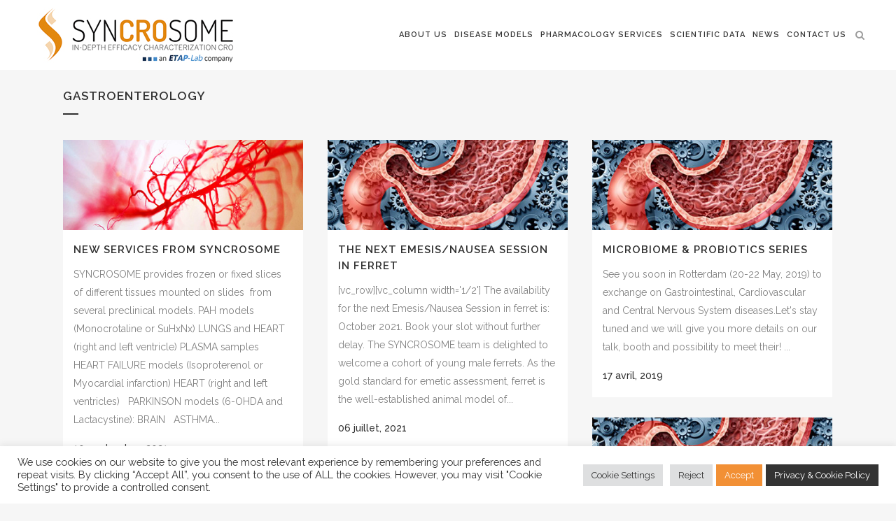

--- FILE ---
content_type: text/html; charset=UTF-8
request_url: https://www.syncrosome.com/gastroenterology
body_size: 15111
content:
<!DOCTYPE html>
<html lang="fr-FR">
<head>
	<meta charset="UTF-8" />
	
	<title>News about Gastroenterology Preclinical Disease Models | Syncrosome</title>

				<meta name="viewport" content="width=device-width,initial-scale=1,user-scalable=no">
		
	<link rel="profile" href="http://gmpg.org/xfn/11" />
	<link rel="pingback" href="https://www.syncrosome.com/syncrosome/xmlrpc.php" />
	<link rel="shortcut icon" type="image/x-icon" href="https://www.syncrosome.com/syncrosome/wp-content/uploads/2016/02/favicon.png">
	<link rel="apple-touch-icon" href="https://www.syncrosome.com/syncrosome/wp-content/uploads/2016/02/favicon.png"/>
	<link href='//fonts.googleapis.com/css?family=Raleway:100,200,300,400,500,600,700,800,900,300italic,400italic' rel='stylesheet' type='text/css'>
<meta name='robots' content='index, follow, max-image-preview:large, max-snippet:-1, max-video-preview:-1' />
<meta name="dlm-version" content="5.0.12">
	<!-- This site is optimized with the Yoast SEO plugin v21.8 - https://yoast.com/wordpress/plugins/seo/ -->
	<meta name="description" content="Irritable Bowel Syndrome (IBS), Inflammatory Bowel Disease (IBD), Ulcer, Emesis &amp; Nausea, Gastric Emptying and Intestinal Transit" />
	<link rel="canonical" href="https://www.syncrosome.com/gastroenterology" />
	<meta property="og:locale" content="fr_FR" />
	<meta property="og:type" content="article" />
	<meta property="og:title" content="News about Gastroenterology Preclinical Disease Models | Syncrosome" />
	<meta property="og:description" content="Irritable Bowel Syndrome (IBS), Inflammatory Bowel Disease (IBD), Ulcer, Emesis &amp; Nausea, Gastric Emptying and Intestinal Transit" />
	<meta property="og:url" content="https://www.syncrosome.com/gastroenterology" />
	<meta property="og:site_name" content="Syncrosome" />
	<meta property="og:image" content="https://www.syncrosome.com/syncrosome/wp-content/uploads/2017/05/logo-syncrosome-square-1.png" />
	<meta property="og:image:width" content="551" />
	<meta property="og:image:height" content="551" />
	<meta property="og:image:type" content="image/png" />
	<meta name="twitter:card" content="summary_large_image" />
	<script type="application/ld+json" class="yoast-schema-graph">{"@context":"https://schema.org","@graph":[{"@type":"CollectionPage","@id":"https://www.syncrosome.com/gastroenterology","url":"https://www.syncrosome.com/gastroenterology","name":"News about Gastroenterology Preclinical Disease Models | Syncrosome","isPartOf":{"@id":"https://www.syncrosome.com/#website"},"description":"Irritable Bowel Syndrome (IBS), Inflammatory Bowel Disease (IBD), Ulcer, Emesis & Nausea, Gastric Emptying and Intestinal Transit","breadcrumb":{"@id":"https://www.syncrosome.com/gastroenterology#breadcrumb"},"inLanguage":"fr-FR"},{"@type":"BreadcrumbList","@id":"https://www.syncrosome.com/gastroenterology#breadcrumb","itemListElement":[{"@type":"ListItem","position":1,"name":"Home","item":"https://www.syncrosome.com/"},{"@type":"ListItem","position":2,"name":"Gastroenterology"}]},{"@type":"WebSite","@id":"https://www.syncrosome.com/#website","url":"https://www.syncrosome.com/","name":"Syncrosome","description":"CRO specialized in drug efficacy testing","publisher":{"@id":"https://www.syncrosome.com/#organization"},"potentialAction":[{"@type":"SearchAction","target":{"@type":"EntryPoint","urlTemplate":"https://www.syncrosome.com/?s={search_term_string}"},"query-input":"required name=search_term_string"}],"inLanguage":"fr-FR"},{"@type":"Organization","@id":"https://www.syncrosome.com/#organization","name":"Syncrosome","url":"https://www.syncrosome.com/","logo":{"@type":"ImageObject","inLanguage":"fr-FR","@id":"https://www.syncrosome.com/#/schema/logo/image/","url":"https://www.syncrosome.com/syncrosome/wp-content/uploads/2016/12/logo3.png","contentUrl":"https://www.syncrosome.com/syncrosome/wp-content/uploads/2016/12/logo3.png","width":298,"height":80,"caption":"Syncrosome"},"image":{"@id":"https://www.syncrosome.com/#/schema/logo/image/"},"sameAs":["https://www.linkedin.com/company/syncrosome/"]}]}</script>
	<!-- / Yoast SEO plugin. -->


<link rel='dns-prefetch' href='//app.neocamino.com' />
<link rel='dns-prefetch' href='//fonts.googleapis.com' />
<link rel='stylesheet' id='wp-block-library-css' href='https://www.syncrosome.com/syncrosome/wp-includes/css/dist/block-library/style.min.css?ver=6.2.8' type='text/css' media='all' />
<style id='qsm-quiz-style-inline-css' type='text/css'>


</style>
<link rel='stylesheet' id='classic-theme-styles-css' href='https://www.syncrosome.com/syncrosome/wp-includes/css/classic-themes.min.css?ver=6.2.8' type='text/css' media='all' />
<style id='global-styles-inline-css' type='text/css'>
body{--wp--preset--color--black: #000000;--wp--preset--color--cyan-bluish-gray: #abb8c3;--wp--preset--color--white: #ffffff;--wp--preset--color--pale-pink: #f78da7;--wp--preset--color--vivid-red: #cf2e2e;--wp--preset--color--luminous-vivid-orange: #ff6900;--wp--preset--color--luminous-vivid-amber: #fcb900;--wp--preset--color--light-green-cyan: #7bdcb5;--wp--preset--color--vivid-green-cyan: #00d084;--wp--preset--color--pale-cyan-blue: #8ed1fc;--wp--preset--color--vivid-cyan-blue: #0693e3;--wp--preset--color--vivid-purple: #9b51e0;--wp--preset--gradient--vivid-cyan-blue-to-vivid-purple: linear-gradient(135deg,rgba(6,147,227,1) 0%,rgb(155,81,224) 100%);--wp--preset--gradient--light-green-cyan-to-vivid-green-cyan: linear-gradient(135deg,rgb(122,220,180) 0%,rgb(0,208,130) 100%);--wp--preset--gradient--luminous-vivid-amber-to-luminous-vivid-orange: linear-gradient(135deg,rgba(252,185,0,1) 0%,rgba(255,105,0,1) 100%);--wp--preset--gradient--luminous-vivid-orange-to-vivid-red: linear-gradient(135deg,rgba(255,105,0,1) 0%,rgb(207,46,46) 100%);--wp--preset--gradient--very-light-gray-to-cyan-bluish-gray: linear-gradient(135deg,rgb(238,238,238) 0%,rgb(169,184,195) 100%);--wp--preset--gradient--cool-to-warm-spectrum: linear-gradient(135deg,rgb(74,234,220) 0%,rgb(151,120,209) 20%,rgb(207,42,186) 40%,rgb(238,44,130) 60%,rgb(251,105,98) 80%,rgb(254,248,76) 100%);--wp--preset--gradient--blush-light-purple: linear-gradient(135deg,rgb(255,206,236) 0%,rgb(152,150,240) 100%);--wp--preset--gradient--blush-bordeaux: linear-gradient(135deg,rgb(254,205,165) 0%,rgb(254,45,45) 50%,rgb(107,0,62) 100%);--wp--preset--gradient--luminous-dusk: linear-gradient(135deg,rgb(255,203,112) 0%,rgb(199,81,192) 50%,rgb(65,88,208) 100%);--wp--preset--gradient--pale-ocean: linear-gradient(135deg,rgb(255,245,203) 0%,rgb(182,227,212) 50%,rgb(51,167,181) 100%);--wp--preset--gradient--electric-grass: linear-gradient(135deg,rgb(202,248,128) 0%,rgb(113,206,126) 100%);--wp--preset--gradient--midnight: linear-gradient(135deg,rgb(2,3,129) 0%,rgb(40,116,252) 100%);--wp--preset--duotone--dark-grayscale: url('#wp-duotone-dark-grayscale');--wp--preset--duotone--grayscale: url('#wp-duotone-grayscale');--wp--preset--duotone--purple-yellow: url('#wp-duotone-purple-yellow');--wp--preset--duotone--blue-red: url('#wp-duotone-blue-red');--wp--preset--duotone--midnight: url('#wp-duotone-midnight');--wp--preset--duotone--magenta-yellow: url('#wp-duotone-magenta-yellow');--wp--preset--duotone--purple-green: url('#wp-duotone-purple-green');--wp--preset--duotone--blue-orange: url('#wp-duotone-blue-orange');--wp--preset--font-size--small: 13px;--wp--preset--font-size--medium: 20px;--wp--preset--font-size--large: 36px;--wp--preset--font-size--x-large: 42px;--wp--preset--spacing--20: 0.44rem;--wp--preset--spacing--30: 0.67rem;--wp--preset--spacing--40: 1rem;--wp--preset--spacing--50: 1.5rem;--wp--preset--spacing--60: 2.25rem;--wp--preset--spacing--70: 3.38rem;--wp--preset--spacing--80: 5.06rem;--wp--preset--shadow--natural: 6px 6px 9px rgba(0, 0, 0, 0.2);--wp--preset--shadow--deep: 12px 12px 50px rgba(0, 0, 0, 0.4);--wp--preset--shadow--sharp: 6px 6px 0px rgba(0, 0, 0, 0.2);--wp--preset--shadow--outlined: 6px 6px 0px -3px rgba(255, 255, 255, 1), 6px 6px rgba(0, 0, 0, 1);--wp--preset--shadow--crisp: 6px 6px 0px rgba(0, 0, 0, 1);}:where(.is-layout-flex){gap: 0.5em;}body .is-layout-flow > .alignleft{float: left;margin-inline-start: 0;margin-inline-end: 2em;}body .is-layout-flow > .alignright{float: right;margin-inline-start: 2em;margin-inline-end: 0;}body .is-layout-flow > .aligncenter{margin-left: auto !important;margin-right: auto !important;}body .is-layout-constrained > .alignleft{float: left;margin-inline-start: 0;margin-inline-end: 2em;}body .is-layout-constrained > .alignright{float: right;margin-inline-start: 2em;margin-inline-end: 0;}body .is-layout-constrained > .aligncenter{margin-left: auto !important;margin-right: auto !important;}body .is-layout-constrained > :where(:not(.alignleft):not(.alignright):not(.alignfull)){max-width: var(--wp--style--global--content-size);margin-left: auto !important;margin-right: auto !important;}body .is-layout-constrained > .alignwide{max-width: var(--wp--style--global--wide-size);}body .is-layout-flex{display: flex;}body .is-layout-flex{flex-wrap: wrap;align-items: center;}body .is-layout-flex > *{margin: 0;}:where(.wp-block-columns.is-layout-flex){gap: 2em;}.has-black-color{color: var(--wp--preset--color--black) !important;}.has-cyan-bluish-gray-color{color: var(--wp--preset--color--cyan-bluish-gray) !important;}.has-white-color{color: var(--wp--preset--color--white) !important;}.has-pale-pink-color{color: var(--wp--preset--color--pale-pink) !important;}.has-vivid-red-color{color: var(--wp--preset--color--vivid-red) !important;}.has-luminous-vivid-orange-color{color: var(--wp--preset--color--luminous-vivid-orange) !important;}.has-luminous-vivid-amber-color{color: var(--wp--preset--color--luminous-vivid-amber) !important;}.has-light-green-cyan-color{color: var(--wp--preset--color--light-green-cyan) !important;}.has-vivid-green-cyan-color{color: var(--wp--preset--color--vivid-green-cyan) !important;}.has-pale-cyan-blue-color{color: var(--wp--preset--color--pale-cyan-blue) !important;}.has-vivid-cyan-blue-color{color: var(--wp--preset--color--vivid-cyan-blue) !important;}.has-vivid-purple-color{color: var(--wp--preset--color--vivid-purple) !important;}.has-black-background-color{background-color: var(--wp--preset--color--black) !important;}.has-cyan-bluish-gray-background-color{background-color: var(--wp--preset--color--cyan-bluish-gray) !important;}.has-white-background-color{background-color: var(--wp--preset--color--white) !important;}.has-pale-pink-background-color{background-color: var(--wp--preset--color--pale-pink) !important;}.has-vivid-red-background-color{background-color: var(--wp--preset--color--vivid-red) !important;}.has-luminous-vivid-orange-background-color{background-color: var(--wp--preset--color--luminous-vivid-orange) !important;}.has-luminous-vivid-amber-background-color{background-color: var(--wp--preset--color--luminous-vivid-amber) !important;}.has-light-green-cyan-background-color{background-color: var(--wp--preset--color--light-green-cyan) !important;}.has-vivid-green-cyan-background-color{background-color: var(--wp--preset--color--vivid-green-cyan) !important;}.has-pale-cyan-blue-background-color{background-color: var(--wp--preset--color--pale-cyan-blue) !important;}.has-vivid-cyan-blue-background-color{background-color: var(--wp--preset--color--vivid-cyan-blue) !important;}.has-vivid-purple-background-color{background-color: var(--wp--preset--color--vivid-purple) !important;}.has-black-border-color{border-color: var(--wp--preset--color--black) !important;}.has-cyan-bluish-gray-border-color{border-color: var(--wp--preset--color--cyan-bluish-gray) !important;}.has-white-border-color{border-color: var(--wp--preset--color--white) !important;}.has-pale-pink-border-color{border-color: var(--wp--preset--color--pale-pink) !important;}.has-vivid-red-border-color{border-color: var(--wp--preset--color--vivid-red) !important;}.has-luminous-vivid-orange-border-color{border-color: var(--wp--preset--color--luminous-vivid-orange) !important;}.has-luminous-vivid-amber-border-color{border-color: var(--wp--preset--color--luminous-vivid-amber) !important;}.has-light-green-cyan-border-color{border-color: var(--wp--preset--color--light-green-cyan) !important;}.has-vivid-green-cyan-border-color{border-color: var(--wp--preset--color--vivid-green-cyan) !important;}.has-pale-cyan-blue-border-color{border-color: var(--wp--preset--color--pale-cyan-blue) !important;}.has-vivid-cyan-blue-border-color{border-color: var(--wp--preset--color--vivid-cyan-blue) !important;}.has-vivid-purple-border-color{border-color: var(--wp--preset--color--vivid-purple) !important;}.has-vivid-cyan-blue-to-vivid-purple-gradient-background{background: var(--wp--preset--gradient--vivid-cyan-blue-to-vivid-purple) !important;}.has-light-green-cyan-to-vivid-green-cyan-gradient-background{background: var(--wp--preset--gradient--light-green-cyan-to-vivid-green-cyan) !important;}.has-luminous-vivid-amber-to-luminous-vivid-orange-gradient-background{background: var(--wp--preset--gradient--luminous-vivid-amber-to-luminous-vivid-orange) !important;}.has-luminous-vivid-orange-to-vivid-red-gradient-background{background: var(--wp--preset--gradient--luminous-vivid-orange-to-vivid-red) !important;}.has-very-light-gray-to-cyan-bluish-gray-gradient-background{background: var(--wp--preset--gradient--very-light-gray-to-cyan-bluish-gray) !important;}.has-cool-to-warm-spectrum-gradient-background{background: var(--wp--preset--gradient--cool-to-warm-spectrum) !important;}.has-blush-light-purple-gradient-background{background: var(--wp--preset--gradient--blush-light-purple) !important;}.has-blush-bordeaux-gradient-background{background: var(--wp--preset--gradient--blush-bordeaux) !important;}.has-luminous-dusk-gradient-background{background: var(--wp--preset--gradient--luminous-dusk) !important;}.has-pale-ocean-gradient-background{background: var(--wp--preset--gradient--pale-ocean) !important;}.has-electric-grass-gradient-background{background: var(--wp--preset--gradient--electric-grass) !important;}.has-midnight-gradient-background{background: var(--wp--preset--gradient--midnight) !important;}.has-small-font-size{font-size: var(--wp--preset--font-size--small) !important;}.has-medium-font-size{font-size: var(--wp--preset--font-size--medium) !important;}.has-large-font-size{font-size: var(--wp--preset--font-size--large) !important;}.has-x-large-font-size{font-size: var(--wp--preset--font-size--x-large) !important;}
.wp-block-navigation a:where(:not(.wp-element-button)){color: inherit;}
:where(.wp-block-columns.is-layout-flex){gap: 2em;}
.wp-block-pullquote{font-size: 1.5em;line-height: 1.6;}
</style>
<link rel='stylesheet' id='layerslider-css' href='https://www.syncrosome.com/syncrosome/wp-content/plugins/LayerSlider/static/css/layerslider.css?ver=5.6.2' type='text/css' media='all' />
<link rel='stylesheet' id='ls-google-fonts-css' href='https://fonts.googleapis.com/css?family=Lato:100,300,regular,700,900%7COpen+Sans:300%7CIndie+Flower:regular%7COswald:300,regular,700&#038;subset=latin%2Clatin-ext' type='text/css' media='all' />
<link rel='stylesheet' id='contact-form-7-css' href='https://www.syncrosome.com/syncrosome/wp-content/plugins/contact-form-7/includes/css/styles.css?ver=5.8.7' type='text/css' media='all' />
<link rel='stylesheet' id='cookie-law-info-css' href='https://www.syncrosome.com/syncrosome/wp-content/plugins/cookie-law-info/legacy/public/css/cookie-law-info-public.css?ver=3.2.6' type='text/css' media='all' />
<link rel='stylesheet' id='cookie-law-info-gdpr-css' href='https://www.syncrosome.com/syncrosome/wp-content/plugins/cookie-law-info/legacy/public/css/cookie-law-info-gdpr.css?ver=3.2.6' type='text/css' media='all' />
<link rel='stylesheet' id='eeb-css-frontend-css' href='https://www.syncrosome.com/syncrosome/wp-content/plugins/email-encoder-bundle/core/includes/assets/css/style.css?ver=241015-62727' type='text/css' media='all' />
<link rel='stylesheet' id='dashicons-css' href='https://www.syncrosome.com/syncrosome/wp-includes/css/dashicons.min.css?ver=6.2.8' type='text/css' media='all' />
<link rel='stylesheet' id='mashsb-styles-css' href='https://www.syncrosome.com/syncrosome/wp-content/plugins/mashsharer/assets/css/mashsb.min.css?ver=4.0.47' type='text/css' media='all' />
<style id='mashsb-styles-inline-css' type='text/css'>
.mashsb-count {color:#cccccc;}@media only screen and (min-width:568px){.mashsb-buttons a {min-width: 177px;}}
</style>
<link rel='stylesheet' id='default_style-css' href='https://www.syncrosome.com/syncrosome/wp-content/themes/bridge/style.css?ver=6.2.8' type='text/css' media='all' />
<link rel='stylesheet' id='qode-font-awesome-css' href='https://www.syncrosome.com/syncrosome/wp-content/themes/bridge/css/font-awesome/css/font-awesome.min.css?ver=6.2.8' type='text/css' media='all' />
<link rel='stylesheet' id='qode-elegant-icons-css' href='https://www.syncrosome.com/syncrosome/wp-content/themes/bridge/css/elegant-icons/style.min.css?ver=6.2.8' type='text/css' media='all' />
<link rel='stylesheet' id='stylesheet-css' href='https://www.syncrosome.com/syncrosome/wp-content/themes/bridge/css/stylesheet.min.css?ver=6.2.8' type='text/css' media='all' />
<link rel='stylesheet' id='mac_stylesheet-css' href='https://www.syncrosome.com/syncrosome/wp-content/themes/bridge/css/mac_stylesheet.css?ver=6.2.8' type='text/css' media='all' />
<link rel='stylesheet' id='webkit-css' href='https://www.syncrosome.com/syncrosome/wp-content/themes/bridge/css/webkit_stylesheet.css?ver=6.2.8' type='text/css' media='all' />
<link rel='stylesheet' id='style_dynamic-css' href='https://www.syncrosome.com/syncrosome/wp-content/themes/bridge/css/style_dynamic.css?ver=1707384514' type='text/css' media='all' />
<link rel='stylesheet' id='responsive-css' href='https://www.syncrosome.com/syncrosome/wp-content/themes/bridge/css/responsive.min.css?ver=6.2.8' type='text/css' media='all' />
<link rel='stylesheet' id='style_dynamic_responsive-css' href='https://www.syncrosome.com/syncrosome/wp-content/themes/bridge/css/style_dynamic_responsive.css?ver=1707384514' type='text/css' media='all' />
<link rel='stylesheet' id='js_composer_front-css' href='https://www.syncrosome.com/syncrosome/wp-content/plugins/js_composer/assets/css/js_composer.min.css?ver=4.9.2' type='text/css' media='all' />
<link rel='stylesheet' id='custom_css-css' href='https://www.syncrosome.com/syncrosome/wp-content/themes/bridge/css/custom_css.css?ver=1707384514' type='text/css' media='all' />
<link rel='stylesheet' id='childstyle-css' href='https://www.syncrosome.com/syncrosome/wp-content/themes/bridge-child/style.css?ver=6.2.8' type='text/css' media='all' />
<script type='text/javascript' src='https://www.syncrosome.com/syncrosome/wp-content/plugins/LayerSlider/static/js/greensock.js?ver=1.11.8' id='greensock-js'></script>
<script type='text/javascript' src='https://www.syncrosome.com/syncrosome/wp-includes/js/jquery/jquery.min.js?ver=3.6.4' id='jquery-core-js'></script>
<script type='text/javascript' src='https://www.syncrosome.com/syncrosome/wp-includes/js/jquery/jquery-migrate.min.js?ver=3.4.0' id='jquery-migrate-js'></script>
<script type='text/javascript' src='https://www.syncrosome.com/syncrosome/wp-content/plugins/LayerSlider/static/js/layerslider.kreaturamedia.jquery.js?ver=5.6.2' id='layerslider-js'></script>
<script type='text/javascript' src='https://www.syncrosome.com/syncrosome/wp-content/plugins/LayerSlider/static/js/layerslider.transitions.js?ver=5.6.2' id='layerslider-transitions-js'></script>
<script type='text/javascript' id='cookie-law-info-js-extra'>
/* <![CDATA[ */
var Cli_Data = {"nn_cookie_ids":[],"cookielist":[],"non_necessary_cookies":[],"ccpaEnabled":"","ccpaRegionBased":"","ccpaBarEnabled":"","strictlyEnabled":["necessary","obligatoire"],"ccpaType":"gdpr","js_blocking":"1","custom_integration":"","triggerDomRefresh":"","secure_cookies":""};
var cli_cookiebar_settings = {"animate_speed_hide":"500","animate_speed_show":"500","background":"#FFF","border":"#b1a6a6c2","border_on":"","button_1_button_colour":"#61a229","button_1_button_hover":"#4e8221","button_1_link_colour":"#fff","button_1_as_button":"1","button_1_new_win":"","button_2_button_colour":"#333","button_2_button_hover":"#292929","button_2_link_colour":"#ffffff","button_2_as_button":"1","button_2_hidebar":"","button_3_button_colour":"#dedfe0","button_3_button_hover":"#b2b2b3","button_3_link_colour":"#333333","button_3_as_button":"1","button_3_new_win":"","button_4_button_colour":"#dedfe0","button_4_button_hover":"#b2b2b3","button_4_link_colour":"#333333","button_4_as_button":"1","button_7_button_colour":"#f29035","button_7_button_hover":"#c2732a","button_7_link_colour":"#fff","button_7_as_button":"1","button_7_new_win":"","font_family":"inherit","header_fix":"","notify_animate_hide":"1","notify_animate_show":"","notify_div_id":"#cookie-law-info-bar","notify_position_horizontal":"right","notify_position_vertical":"bottom","scroll_close":"","scroll_close_reload":"","accept_close_reload":"","reject_close_reload":"","showagain_tab":"","showagain_background":"#fff","showagain_border":"#000","showagain_div_id":"#cookie-law-info-again","showagain_x_position":"100px","text":"#333333","show_once_yn":"","show_once":"10000","logging_on":"","as_popup":"","popup_overlay":"1","bar_heading_text":"","cookie_bar_as":"banner","popup_showagain_position":"bottom-right","widget_position":"left"};
var log_object = {"ajax_url":"https:\/\/www.syncrosome.com\/syncrosome\/wp-admin\/admin-ajax.php"};
/* ]]> */
</script>
<script type='text/javascript' src='https://www.syncrosome.com/syncrosome/wp-content/plugins/cookie-law-info/legacy/public/js/cookie-law-info-public.js?ver=3.2.6' id='cookie-law-info-js'></script>
<script type='text/javascript' src='https://www.syncrosome.com/syncrosome/wp-content/plugins/email-encoder-bundle/core/includes/assets/js/custom.js?ver=241015-62727' id='eeb-js-frontend-js'></script>
<script type='text/javascript' src='https://www.syncrosome.com/syncrosome/wp-content/plugins/gekkom-file-manager/gk-scripts.js?ver=6.2.8' id='gk-scripts-js'></script>
<script type='text/javascript' id='mon-script-ajax-js-extra'>
/* <![CDATA[ */
var adminAjax = "https:\/\/www.syncrosome.com\/syncrosome\/wp-admin\/admin-ajax.php";
/* ]]> */
</script>
<script type='text/javascript' src='https://www.syncrosome.com/syncrosome/wp-content/plugins/gekkom-file-manager/script.js?ver=6.2.8' id='mon-script-ajax-js'></script>
<script type='text/javascript' id='mashsb-js-extra'>
/* <![CDATA[ */
var mashsb = {"shares":"0","round_shares":"","animate_shares":"0","dynamic_buttons":"0","share_url":"https:\/\/www.syncrosome.com\/cardiovascular\/new-services-from-syncrosome.html","title":"New+services+from+SYNCROSOME","image":null,"desc":"SYNCROSOME provides frozen or fixed slices of different tissues mounted on slides \u00a0from several preclinical models.\r\nPAH models (Monocrotaline or SuHxNx)\r\n\r\n \tLUNGS and HEART (right and left ventricle)\r\n \tPLASMA samples\r\n\r\n\u00a0\r\nHEART FAILURE models (Isoproterenol or Myocardial infarction)\r\n\r\n \u2026","hashtag":"","subscribe":"content","subscribe_url":"","activestatus":"1","singular":"0","twitter_popup":"1","refresh":"0","nonce":"42c48f03e0","postid":"","servertime":"1769231460","ajaxurl":"https:\/\/www.syncrosome.com\/syncrosome\/wp-admin\/admin-ajax.php"};
/* ]]> */
</script>
<script type='text/javascript' src='https://www.syncrosome.com/syncrosome/wp-content/plugins/mashsharer/assets/js/mashsb.min.js?ver=4.0.47' id='mashsb-js'></script>
<script type='text/javascript' src='https://www.syncrosome.com/syncrosome/wp-content/themes/bridge-child/js/custom.js?ver=6.2.8' id='customjs-js'></script>
<script type='text/javascript' src='https://app.neocamino.com/api.js?id=88ef9xnu&#038;ver=6.2.8' id='neocaminojs-js'></script>
<link rel="https://api.w.org/" href="https://www.syncrosome.com/wp-json/" /><link rel="alternate" type="application/json" href="https://www.syncrosome.com/wp-json/wp/v2/categories/7" /><link rel="EditURI" type="application/rsd+xml" title="RSD" href="https://www.syncrosome.com/syncrosome/xmlrpc.php?rsd" />
<link rel="wlwmanifest" type="application/wlwmanifest+xml" href="https://www.syncrosome.com/syncrosome/wp-includes/wlwmanifest.xml" />

<script type="text/javascript">
(function(url){
	if(/(?:Chrome\/26\.0\.1410\.63 Safari\/537\.31|WordfenceTestMonBot)/.test(navigator.userAgent)){ return; }
	var addEvent = function(evt, handler) {
		if (window.addEventListener) {
			document.addEventListener(evt, handler, false);
		} else if (window.attachEvent) {
			document.attachEvent('on' + evt, handler);
		}
	};
	var removeEvent = function(evt, handler) {
		if (window.removeEventListener) {
			document.removeEventListener(evt, handler, false);
		} else if (window.detachEvent) {
			document.detachEvent('on' + evt, handler);
		}
	};
	var evts = 'contextmenu dblclick drag dragend dragenter dragleave dragover dragstart drop keydown keypress keyup mousedown mousemove mouseout mouseover mouseup mousewheel scroll'.split(' ');
	var logHuman = function() {
		if (window.wfLogHumanRan) { return; }
		window.wfLogHumanRan = true;
		var wfscr = document.createElement('script');
		wfscr.type = 'text/javascript';
		wfscr.async = true;
		wfscr.src = url + '&r=' + Math.random();
		(document.getElementsByTagName('head')[0]||document.getElementsByTagName('body')[0]).appendChild(wfscr);
		for (var i = 0; i < evts.length; i++) {
			removeEvent(evts[i], logHuman);
		}
	};
	for (var i = 0; i < evts.length; i++) {
		addEvent(evts[i], logHuman);
	}
})('//www.syncrosome.com/?wordfence_lh=1&hid=BFABD2FEA815A51A061EF43D8DFBAD3D');
</script><meta name="generator" content="Powered by Visual Composer - drag and drop page builder for WordPress."/>
<!--[if lte IE 9]><link rel="stylesheet" type="text/css" href="https://www.syncrosome.com/syncrosome/wp-content/plugins/js_composer/assets/css/vc_lte_ie9.min.css" media="screen"><![endif]--><!--[if IE  8]><link rel="stylesheet" type="text/css" href="https://www.syncrosome.com/syncrosome/wp-content/plugins/js_composer/assets/css/vc-ie8.min.css" media="screen"><![endif]--><noscript><style type="text/css"> .wpb_animate_when_almost_visible { opacity: 1; }</style></noscript>
<!-- Quick Sprout -->
<script>
  (function(e,t,n,c,r){c=e.createElement(t),c.async=1,c.src=n,
  r=e.getElementsByTagName(t)[0],r.parentNode.insertBefore(c,r)})
  (document,"script","https://cdn.quicksprout.com/qs.js");
</script>
<!-- End Quick Sprout -->
<!-- Google tag (gtag.js) -->
<script async src="https://www.googletagmanager.com/gtag/js?id=G-HZ2V6ZSHKJ"></script>
<script>
  window.dataLayer = window.dataLayer || [];
  function gtag(){dataLayer.push(arguments);}
  gtag('js', new Date());

  gtag('config', 'G-HZ2V6ZSHKJ');
</script>

</head>

<body class="archive category category-gastroenterology category-7  qode-child-theme-ver-1.0.0 qode-theme-ver-8.0 wpb-js-composer js-comp-ver-4.9.2 vc_responsive">

						<div class="wrapper">
	<div class="wrapper_inner">
	<!-- Google Analytics start -->
		<!-- Google Analytics end -->

	


<header class=" scroll_header_top_area  stick scrolled_not_transparent with_hover_bg_color page_header">
    <div class="header_inner clearfix">

		
					<form role="search" action="https://www.syncrosome.com/" class="qode_search_form_2" method="get">
										<div class="form_holder_outer">
							<div class="form_holder">
								<input type="text" placeholder="Search" name="s" class="qode_search_field" autocomplete="off" />
								<a class="qode_search_submit" href="javascript:void(0)">
                                    <i class="qode_icon_font_awesome fa fa-search " ></i>								</a>
							</div>
						</div>
									</form>

				
		<div class="header_top_bottom_holder">
		<div class="header_bottom clearfix" style='' >
		                    					<div class="header_inner_left">
                        													<div class="mobile_menu_button">
                                <span>
                                    <i class="qode_icon_font_awesome fa fa-bars " ></i>                                </span>
                            </div>
												<div class="logo_wrapper">
                            							<div class="q_logo">
								<a href="https://www.syncrosome.com/">
									<img class="normal" src="https://www.syncrosome.com/syncrosome/wp-content/uploads/2024/02/logo-syncrosome-etap-lab.jpg" alt="Logo"/>
									<img class="light" src="https://www.syncrosome.com/syncrosome/wp-content/themes/bridge/img/logo_white.png" alt="Logo"/>
									<img class="dark" src="https://www.syncrosome.com/syncrosome/wp-content/themes/bridge/img/logo_black.png" alt="Logo"/>
									<img class="sticky" src="https://www.syncrosome.com/syncrosome/wp-content/uploads/2024/02/logo-syncrosome-etap-lab.jpg" alt="Logo"/>
									<img class="mobile" src="https://www.syncrosome.com/syncrosome/wp-content/uploads/2024/02/logo-syncrosome-etap-lab.jpg" alt="Logo"/>
																	</a>
							</div>
                            						</div>
                                                					</div>
                    					                                                							<div class="header_inner_right">
                                <div class="side_menu_button_wrapper right">
																		                                    <div class="side_menu_button">
									
																					<a class="search_button search_slides_from_header_bottom normal" href="javascript:void(0)">
                                                <i class="qode_icon_font_awesome fa fa-search " ></i>											</a>
								
																					                                                                                                                    </div>
                                </div>
							</div>
												
												
						<nav class="main_menu drop_down right">
						<ul id="menu-main-menu" class=""><li id="nav-menu-item-65" class="menu-item menu-item-type-custom menu-item-object-custom menu-item-has-children  has_sub narrow"><a href="/preclinical-contract-research/mindset" class=""><i class="menu_icon blank fa"></i><span>About Us</span><span class="plus"></span></a>
<div class="second"><div class="inner"><ul>
	<li id="nav-menu-item-72" class="menu-item menu-item-type-post_type menu-item-object-page "><a href="https://www.syncrosome.com/about-us/mindset" class=""><i class="menu_icon blank fa"></i><span>Mindset</span><span class="plus"></span></a></li>
	<li id="nav-menu-item-74" class="menu-item menu-item-type-post_type menu-item-object-page "><a href="https://www.syncrosome.com/about-us/corporate-and-team" class=""><i class="menu_icon blank fa"></i><span>Corporate and Team</span><span class="plus"></span></a></li>
	<li id="nav-menu-item-73" class="menu-item menu-item-type-post_type menu-item-object-page "><a href="https://www.syncrosome.com/about-us/history" class=""><i class="menu_icon blank fa"></i><span>History</span><span class="plus"></span></a></li>
	<li id="nav-menu-item-75" class="menu-item menu-item-type-post_type menu-item-object-page "><a href="https://www.syncrosome.com/about-us/careers" class=""><i class="menu_icon blank fa"></i><span>Careers : Preclinical CRO</span><span class="plus"></span></a></li>
	<li id="nav-menu-item-71" class="menu-item menu-item-type-post_type menu-item-object-page "><a href="https://www.syncrosome.com/about-us/why-syncrosome" class=""><i class="menu_icon blank fa"></i><span>Why Syncrosome</span><span class="plus"></span></a></li>
</ul></div></div>
</li>
<li id="nav-menu-item-66" class="menu-item menu-item-type-custom menu-item-object-custom menu-item-has-children  has_sub narrow"><a href="/disease-models/cns-preclinical" class=""><i class="menu_icon blank fa"></i><span>Disease Models</span><span class="plus"></span></a>
<div class="second"><div class="inner"><ul>
	<li id="nav-menu-item-201" class="menu-item menu-item-type-post_type menu-item-object-page "><a href="https://www.syncrosome.com/disease-models/cns-preclinical" class=""><i class="menu_icon blank fa"></i><span>CNS preclinical disease models</span><span class="plus"></span></a></li>
	<li id="nav-menu-item-200" class="menu-item menu-item-type-post_type menu-item-object-page "><a href="https://www.syncrosome.com/disease-models/gastrointestinal-preclinical" class=""><i class="menu_icon blank fa"></i><span>Gastrointestinal preclinical disease models</span><span class="plus"></span></a></li>
	<li id="nav-menu-item-199" class="menu-item menu-item-type-post_type menu-item-object-page "><a href="https://www.syncrosome.com/disease-models/cardiovascular-preclinical" class=""><i class="menu_icon blank fa"></i><span>Cardiovascular preclinical disease models</span><span class="plus"></span></a></li>
	<li id="nav-menu-item-198" class="menu-item menu-item-type-post_type menu-item-object-page "><a href="https://www.syncrosome.com/disease-models/metabolic-disorder" class=""><i class="menu_icon blank fa"></i><span>Metabolic Disorder disease models</span><span class="plus"></span></a></li>
	<li id="nav-menu-item-197" class="menu-item menu-item-type-post_type menu-item-object-page "><a href="https://www.syncrosome.com/disease-models/respiratory-preclinical" class=""><i class="menu_icon blank fa"></i><span>Respiratory preclinical disease models</span><span class="plus"></span></a></li>
</ul></div></div>
</li>
<li id="nav-menu-item-67" class="menu-item menu-item-type-custom menu-item-object-custom menu-item-has-children  has_sub narrow"><a href="/pharmacology-services/high-content-efficacy-data" class=""><i class="menu_icon blank fa"></i><span>Pharmacology Services</span><span class="plus"></span></a>
<div class="second"><div class="inner"><ul>
	<li id="nav-menu-item-801" class="menu-item menu-item-type-post_type menu-item-object-page "><a href="https://www.syncrosome.com/pharmacology-services/high-content-efficacy-data" class=""><i class="menu_icon blank fa"></i><span>High content efficacy data</span><span class="plus"></span></a></li>
	<li id="nav-menu-item-809" class="menu-item menu-item-type-post_type menu-item-object-page "><a href="https://www.syncrosome.com/pharmacology-services/quality-process" class=""><i class="menu_icon blank fa"></i><span>Quality and Process</span><span class="plus"></span></a></li>
	<li id="nav-menu-item-814" class="menu-item menu-item-type-post_type menu-item-object-page "><a href="https://www.syncrosome.com/pharmacology-services/preclinical-efficacy-packages" class=""><i class="menu_icon blank fa"></i><span>Preclinical efficacy Packages</span><span class="plus"></span></a></li>
</ul></div></div>
</li>
<li id="nav-menu-item-802" class="menu-item menu-item-type-post_type menu-item-object-page  narrow"><a href="https://www.syncrosome.com/resources" class=""><i class="menu_icon blank fa"></i><span>Scientific Data</span><span class="plus"></span></a></li>
<li id="nav-menu-item-167" class="menu-item menu-item-type-post_type menu-item-object-page  narrow"><a href="https://www.syncrosome.com/blog/news" class=""><i class="menu_icon blank fa"></i><span>News</span><span class="plus"></span></a></li>
<li id="nav-menu-item-943" class="menu-item menu-item-type-post_type menu-item-object-page  narrow"><a href="https://www.syncrosome.com/contact-us" class=""><i class="menu_icon blank fa"></i><span>Contact Us</span><span class="plus"></span></a></li>
</ul>						</nav>
						                        										<nav class="mobile_menu">
                        <ul id="menu-main-menu-1" class=""><li id="mobile-menu-item-65" class="menu-item menu-item-type-custom menu-item-object-custom menu-item-has-children  has_sub"><a href="/preclinical-contract-research/mindset" class=""><span>About Us</span></a><span class="mobile_arrow"><i class="fa fa-angle-right"></i><i class="fa fa-angle-down"></i></span>
<ul class="sub_menu">
	<li id="mobile-menu-item-72" class="menu-item menu-item-type-post_type menu-item-object-page "><a href="https://www.syncrosome.com/about-us/mindset" class=""><span>Mindset</span></a><span class="mobile_arrow"><i class="fa fa-angle-right"></i><i class="fa fa-angle-down"></i></span></li>
	<li id="mobile-menu-item-74" class="menu-item menu-item-type-post_type menu-item-object-page "><a href="https://www.syncrosome.com/about-us/corporate-and-team" class=""><span>Corporate and Team</span></a><span class="mobile_arrow"><i class="fa fa-angle-right"></i><i class="fa fa-angle-down"></i></span></li>
	<li id="mobile-menu-item-73" class="menu-item menu-item-type-post_type menu-item-object-page "><a href="https://www.syncrosome.com/about-us/history" class=""><span>History</span></a><span class="mobile_arrow"><i class="fa fa-angle-right"></i><i class="fa fa-angle-down"></i></span></li>
	<li id="mobile-menu-item-75" class="menu-item menu-item-type-post_type menu-item-object-page "><a href="https://www.syncrosome.com/about-us/careers" class=""><span>Careers : Preclinical CRO</span></a><span class="mobile_arrow"><i class="fa fa-angle-right"></i><i class="fa fa-angle-down"></i></span></li>
	<li id="mobile-menu-item-71" class="menu-item menu-item-type-post_type menu-item-object-page "><a href="https://www.syncrosome.com/about-us/why-syncrosome" class=""><span>Why Syncrosome</span></a><span class="mobile_arrow"><i class="fa fa-angle-right"></i><i class="fa fa-angle-down"></i></span></li>
</ul>
</li>
<li id="mobile-menu-item-66" class="menu-item menu-item-type-custom menu-item-object-custom menu-item-has-children  has_sub"><a href="/disease-models/cns-preclinical" class=""><span>Disease Models</span></a><span class="mobile_arrow"><i class="fa fa-angle-right"></i><i class="fa fa-angle-down"></i></span>
<ul class="sub_menu">
	<li id="mobile-menu-item-201" class="menu-item menu-item-type-post_type menu-item-object-page "><a href="https://www.syncrosome.com/disease-models/cns-preclinical" class=""><span>CNS preclinical disease models</span></a><span class="mobile_arrow"><i class="fa fa-angle-right"></i><i class="fa fa-angle-down"></i></span></li>
	<li id="mobile-menu-item-200" class="menu-item menu-item-type-post_type menu-item-object-page "><a href="https://www.syncrosome.com/disease-models/gastrointestinal-preclinical" class=""><span>Gastrointestinal preclinical disease models</span></a><span class="mobile_arrow"><i class="fa fa-angle-right"></i><i class="fa fa-angle-down"></i></span></li>
	<li id="mobile-menu-item-199" class="menu-item menu-item-type-post_type menu-item-object-page "><a href="https://www.syncrosome.com/disease-models/cardiovascular-preclinical" class=""><span>Cardiovascular preclinical disease models</span></a><span class="mobile_arrow"><i class="fa fa-angle-right"></i><i class="fa fa-angle-down"></i></span></li>
	<li id="mobile-menu-item-198" class="menu-item menu-item-type-post_type menu-item-object-page "><a href="https://www.syncrosome.com/disease-models/metabolic-disorder" class=""><span>Metabolic Disorder disease models</span></a><span class="mobile_arrow"><i class="fa fa-angle-right"></i><i class="fa fa-angle-down"></i></span></li>
	<li id="mobile-menu-item-197" class="menu-item menu-item-type-post_type menu-item-object-page "><a href="https://www.syncrosome.com/disease-models/respiratory-preclinical" class=""><span>Respiratory preclinical disease models</span></a><span class="mobile_arrow"><i class="fa fa-angle-right"></i><i class="fa fa-angle-down"></i></span></li>
</ul>
</li>
<li id="mobile-menu-item-67" class="menu-item menu-item-type-custom menu-item-object-custom menu-item-has-children  has_sub"><a href="/pharmacology-services/high-content-efficacy-data" class=""><span>Pharmacology Services</span></a><span class="mobile_arrow"><i class="fa fa-angle-right"></i><i class="fa fa-angle-down"></i></span>
<ul class="sub_menu">
	<li id="mobile-menu-item-801" class="menu-item menu-item-type-post_type menu-item-object-page "><a href="https://www.syncrosome.com/pharmacology-services/high-content-efficacy-data" class=""><span>High content efficacy data</span></a><span class="mobile_arrow"><i class="fa fa-angle-right"></i><i class="fa fa-angle-down"></i></span></li>
	<li id="mobile-menu-item-809" class="menu-item menu-item-type-post_type menu-item-object-page "><a href="https://www.syncrosome.com/pharmacology-services/quality-process" class=""><span>Quality and Process</span></a><span class="mobile_arrow"><i class="fa fa-angle-right"></i><i class="fa fa-angle-down"></i></span></li>
	<li id="mobile-menu-item-814" class="menu-item menu-item-type-post_type menu-item-object-page "><a href="https://www.syncrosome.com/pharmacology-services/preclinical-efficacy-packages" class=""><span>Preclinical efficacy Packages</span></a><span class="mobile_arrow"><i class="fa fa-angle-right"></i><i class="fa fa-angle-down"></i></span></li>
</ul>
</li>
<li id="mobile-menu-item-802" class="menu-item menu-item-type-post_type menu-item-object-page "><a href="https://www.syncrosome.com/resources" class=""><span>Scientific Data</span></a><span class="mobile_arrow"><i class="fa fa-angle-right"></i><i class="fa fa-angle-down"></i></span></li>
<li id="mobile-menu-item-167" class="menu-item menu-item-type-post_type menu-item-object-page "><a href="https://www.syncrosome.com/blog/news" class=""><span>News</span></a><span class="mobile_arrow"><i class="fa fa-angle-right"></i><i class="fa fa-angle-down"></i></span></li>
<li id="mobile-menu-item-943" class="menu-item menu-item-type-post_type menu-item-object-page "><a href="https://www.syncrosome.com/contact-us" class=""><span>Contact Us</span></a><span class="mobile_arrow"><i class="fa fa-angle-right"></i><i class="fa fa-angle-down"></i></span></li>
</ul>					</nav>
				</div>
	</div>
	</div>

</header>
		

    		<a id='back_to_top' href='#'>
			<span class="fa-stack">
				<i class="fa fa-arrow-up" style=""></i>
			</span>
		</a>
	    	
    
		
	
    
<div class="content ">
						<div class="content_inner  ">
							<div class="title_outer title_without_animation"    data-height="200">
		<div class="title title_size_small  position_left " style="height:200px;">
			<div class="image not_responsive"></div>
										<div class="title_holder"  style="padding-top:100px;height:100px;">
					<div class="container">
						<div class="container_inner clearfix">
								<div class="title_subtitle_holder" >
                                                                									<h1><span>Gastroenterology</span></h1>
																			<span class="separator small left"  ></span>
																	
																										                                                            </div>
						</div>
					</div>
				</div>
								</div>
			</div>
		<div class="container">
        		<div class="container_inner default_template_holder clearfix">
							<div class="blog_holder masonry masonry_pagination">
			<div class="blog_holder_grid_sizer"></div>
		<div class="blog_holder_grid_gutter"></div>
						<article id="post-1644" class="post-1644 post type-post status-publish format-standard hentry category-cardiovascular category-central-nervous-system category-gastroenterology">
							<div class="post_image">
					<img src="https://www.syncrosome.com/syncrosome/wp-content/themes/bridge-child/images/categories/cardiovascular.jpg" />
				</div>
						<div class="post_text">
				<div class="post_text_inner">
					<h5><a href="https://www.syncrosome.com/cardiovascular/new-services-from-syncrosome.html" target="_self" title="New services from SYNCROSOME">New services from SYNCROSOME</a></h5>
					<p class="post_excerpt">

SYNCROSOME provides frozen or fixed slices of different tissues mounted on slides  from several preclinical models.
PAH models (Monocrotaline or SuHxNx)

 	LUNGS and HEART (right and left ventricle)
 	PLASMA samples

&nbsp;
HEART FAILURE models (Isoproterenol or Myocardial infarction)

 	HEART (right and left ventricles)

&nbsp;
PARKINSON models (6-OHDA and Lactacystine):

 	BRAIN

&nbsp;
ASTHMA...</p>					<div class="post_info">
						<span class="time">10 septembre, 2021</span>
											</div>
				</div>
			</div>
		</article>
		

					<article id="post-1524" class="post-1524 post type-post status-publish format-standard hentry category-gastroenterology">
							<div class="post_image">
					<img src="https://www.syncrosome.com/syncrosome/wp-content/themes/bridge-child/images/categories/gastroenterology.jpg" />
				</div>
						<div class="post_text">
				<div class="post_text_inner">
					<h5><a href="https://www.syncrosome.com/gastroenterology/next-emesis-nausea-session-in-ferret.html" target="_self" title="The next Emesis/Nausea Session in ferret">The next Emesis/Nausea Session in ferret</a></h5>
					<p class="post_excerpt">[vc_row][vc_column width='1/2']

The availability for the next Emesis/Nausea Session in ferret is: October 2021. Book your slot without further delay.

The SYNCROSOME team is delighted to welcome a cohort of young male ferrets. As the gold standard for emetic assessment, ferret is the well-established animal model of...</p>					<div class="post_info">
						<span class="time">06 juillet, 2021</span>
											</div>
				</div>
			</div>
		</article>
		

					<article id="post-1297" class="post-1297 post type-post status-publish format-standard hentry category-gastroenterology">
							<div class="post_image">
					<img src="https://www.syncrosome.com/syncrosome/wp-content/themes/bridge-child/images/categories/gastroenterology.jpg" />
				</div>
						<div class="post_text">
				<div class="post_text_inner">
					<h5><a href="https://www.syncrosome.com/gastroenterology/microbiome-probiotics-series.html" target="_self" title="Microbiome &#038; Probiotics Series">Microbiome &#038; Probiotics Series</a></h5>
					<p class="post_excerpt">
See you soon in Rotterdam (20-22 May, 2019) to exchange on Gastrointestinal, Cardiovascular and Central Nervous System diseases.Let's stay tuned and we will give you more details on our talk, booth and possibility to meet their!
...</p>					<div class="post_info">
						<span class="time">17 avril, 2019</span>
											</div>
				</div>
			</div>
		</article>
		

					<article id="post-1228" class="post-1228 post type-post status-publish format-standard hentry category-gastroenterology">
							<div class="post_image">
					<img src="https://www.syncrosome.com/syncrosome/wp-content/themes/bridge-child/images/categories/gastroenterology.jpg" />
				</div>
						<div class="post_text">
				<div class="post_text_inner">
					<h5><a href="https://www.syncrosome.com/gastroenterology/syncrosome-at-the-next-microbiome-probotics-forum-in-amsterdam.html" target="_self" title="Syncrosome at the next Microbiome &#038; Probotics Forum in Amsterdam">Syncrosome at the next Microbiome &#038; Probotics Forum in Amsterdam</a></h5>
					<p class="post_excerpt">

The 4th Microbiome R&amp;D and Business collaboration Forum will feature 2 days of interactive presentations, poster presentation and networking opportunity, in Amsterdam (Netherlands) from 3 to 4th of April. This conference will offer a complete programme focusing on preclinical animal model and specific focuses :

 	Probiotics and Digestive Health (Roles...</p>					<div class="post_info">
						<span class="time">27 mars, 2017</span>
											</div>
				</div>
			</div>
		</article>
		

					<article id="post-1133" class="post-1133 post type-post status-publish format-standard hentry category-gastroenterology">
							<div class="post_image">
					<img src="https://www.syncrosome.com/syncrosome/wp-content/themes/bridge-child/images/categories/gastroenterology.jpg" />
				</div>
						<div class="post_text">
				<div class="post_text_inner">
					<h5><a href="https://www.syncrosome.com/gastroenterology/novel-therapeuthic-target-against-ulcerative-colitis-crohn-disease-in-a-mouse-ibd-model.html" target="_self" title="Novel therapeuthic target against Ulcerative Colitis-Crohn disease in a mouse IBD model">Novel therapeuthic target against Ulcerative Colitis-Crohn disease in a mouse IBD model</a></h5>
					<p class="post_excerpt">Temperature sensitive anti-inflammatory Novel therapeuthic target against IBD 

Ulcerative colitis (UC) together with Crohn’s disease (CD), are Inflammatory bowel diseases (mouse IBD). The chronic and relapsing inflammation of all or part of the digestive tract causes severe diarrhea, pain, fatigue and weight loss. Researchers currently...</p>					<div class="post_info">
						<span class="time">10 janvier, 2017</span>
											</div>
				</div>
			</div>
		</article>
		

					<article id="post-1038" class="post-1038 post type-post status-publish format-standard hentry category-gastroenterology">
							<div class="post_image">
					<img src="https://www.syncrosome.com/syncrosome/wp-content/themes/bridge-child/images/categories/gastroenterology.jpg" />
				</div>
						<div class="post_text">
				<div class="post_text_inner">
					<h5><a href="https://www.syncrosome.com/gastroenterology/organ-cross-talk-in-dss-induced-colitis-can-be-effectively-treated-with-anti-inflammatory-molecule.html" target="_self" title="Organ cross talk in DSS induced colitis can be effectively treated with anti-inflammatory molecule">Organ cross talk in DSS induced colitis can be effectively treated with anti-inflammatory molecule</a></h5>
					<p class="post_excerpt">Inflammatory bowel disease (IBD), consisting of Crohn’s disease (CD) and ulcerative colitis (UC), involves chronic inflammation of all or part of the digestive tract and millions are affected around the world. Researchers currently believe that an unregulated immune response to resident intestinal bacteria, influenced by...</p>					<div class="post_info">
						<span class="time">01 décembre, 2016</span>
											</div>
				</div>
			</div>
		</article>
		

					<article id="post-1029" class="post-1029 post type-post status-publish format-standard hentry category-gastroenterology">
							<div class="post_image">
					<img src="https://www.syncrosome.com/syncrosome/wp-content/themes/bridge-child/images/categories/gastroenterology.jpg" />
				</div>
						<div class="post_text">
				<div class="post_text_inner">
					<h5><a href="https://www.syncrosome.com/gastroenterology/evaluating-preclinical-emesis-induced-by-pde4-inhibitors-via-a-noradrenergic-pathway.html" target="_self" title="Evaluating preclinical emesis induced by PDE4 inhibitors via a noradrenergic pathway">Evaluating preclinical emesis induced by PDE4 inhibitors via a noradrenergic pathway</a></h5>
					<p class="post_excerpt">Emesis and/or Nausea are commonly reported side effects associated with several drugs such as 4 phosphodiesterase (PDE4) inhibitors and is a major drawback for the therapeutic use of these drugs. The mechanism responsible for this side effect has been investigated in an attempt to discover...</p>					<div class="post_info">
						<span class="time">07 novembre, 2016</span>
											</div>
				</div>
			</div>
		</article>
		

			</div>
													</div>
        	</div>
				<div class="container">
			<div class="container_inner clearfix">
			<div class="content_bottom" >
					</div>
							</div>
				</div>
					
	</div>
</div>



	<footer >
		<div class="footer_inner clearfix">
				<div class="footer_top_holder">
            			<div class="footer_top">
								<div class="container">
					<div class="container_inner">
																	<div class="four_columns clearfix">
								<div class="column1 footer_col1">
									<div class="column_inner">
										<div id="text-2" class="widget widget_text">			<div class="textwidget"><img class="footer_logo" src="https://www.syncrosome.com/syncrosome/wp-content/uploads/2016/02/logo_footer1.png" width='150' alt="logo" />

<div class="separator  transparent center  " style="margin-top: 8px;margin-bottom: 2px;"></div>


Beyond sound science, cutting-edge techniques with relevant disease models, our CRO offer high value efficacy datas interpretation ,
to assist drug discovery companies.</div>
		</div>									</div>
								</div>
								<div class="column2 footer_col2">
									<div class="column_inner">
										<div id="text-3" class="widget widget_text"><h5>CONTACT DETAILS</h5>			<div class="textwidget">Campus Luminy – Luminy Entreprises<br />
CP 908 163, avenue de Luminy<br />
13288 MARSEILLE - France<br />
Phone : +33 495 053 180<br />
Email : <a href="javascript:;" data-enc-email="qicg[at]flapebfbzr.pbz" class="mail-link" data-wpel-link="ignore"><span id="eeb-901565-19376"></span><script type="text/javascript">document.getElementById("eeb-901565-19376").innerHTML = eval(decodeURIComponent("%27%64%76%70%74%40%73%79%6e%63%72%6f%73%6f%6d%65%2e%63%6f%6d%27"))</script><noscript>*protected email*</noscript></a>
<div class="separator  transparent center  " style="margin-top: 12px;margin-bottom: 2px;"></div>


<!--
[social_icons type="normal_social" icon="fa-twitter" use_custom_size="yes" size="fa-lg" custom_size="27" link="http://twitter.com" target="_blank"]

[social_icons type="normal_social" icon="fa-facebook" use_custom_size="yes" size="fa-lg" custom_size="27" link="http://www.facebook.com" target="_blank"]

[social_icons type="normal_social" icon="fa-google-plus" use_custom_size="yes" size="fa-lg" custom_size="27" link="https://plus.google.com" target="_blank"]

[social_icons type="normal_social" icon="fa-instagram" use_custom_size="yes" size="fa-lg" custom_size="27" link="http://instagram.com" target="_blank"]

[social_icons type="normal_social" icon="fa-tumblr" use_custom_size="yes" size="fa-lg" custom_size="27" link="https://www.tumblr.com" target="_blank"]
--></div>
		</div>									</div>
								</div>
								<div class="column3 footer_col3">
									<div class="column_inner">
										<div id="text-4" class="widget widget_text"><h5>CONTACT US</h5>			<div class="textwidget"><ul><li><a href="https://www.syncrosome.com/contact-us/">Contact form</a></li></ul></div>
		</div>									</div>
								</div>
								<div class="column4 footer_col4">
									<div class="column_inner">
										<div id="custom_html-2" class="widget_text widget widget_custom_html"><h5>Newsletter</h5><div class="textwidget custom-html-widget">
<div class="wpcf7 no-js" id="wpcf7-f1481-o1" lang="fr-FR" dir="ltr">
<div class="screen-reader-response"><p role="status" aria-live="polite" aria-atomic="true"></p> <ul></ul></div>
<form action="/gastroenterology#wpcf7-f1481-o1" method="post" class="wpcf7-form init" aria-label="Formulaire de contact" novalidate="novalidate" data-status="init">
<div style="display: none;">
<input type="hidden" name="_wpcf7" value="1481" />
<input type="hidden" name="_wpcf7_version" value="5.8.7" />
<input type="hidden" name="_wpcf7_locale" value="fr_FR" />
<input type="hidden" name="_wpcf7_unit_tag" value="wpcf7-f1481-o1" />
<input type="hidden" name="_wpcf7_container_post" value="0" />
<input type="hidden" name="_wpcf7_posted_data_hash" value="" />
<input type="hidden" name="_wpcf7_recaptcha_response" value="" />
</div>
<div class="fusion-one-third one_third fusion-layout-column fusion-spacing-yes">
	<p><span class="wpcf7-form-control-wrap" data-name="your-name"><input size="40" class="wpcf7-form-control wpcf7-text wpcf7-validates-as-required" aria-required="true" aria-invalid="false" placeholder="Name*" value="" type="text" name="your-name" /></span>
	</p>
</div>
<div class="fusion-one-third one_third fusion-layout-column fusion-spacing-yes">
	<p><span class="wpcf7-form-control-wrap" data-name="your-firstname"><input size="40" class="wpcf7-form-control wpcf7-text wpcf7-validates-as-required" aria-required="true" aria-invalid="false" placeholder="First name*" value="" type="text" name="your-firstname" /></span>
	</p>
</div>
<div class="fusion-one-third one_third fusion-layout-column fusion-spacing-yes fusion-column-last">
	<p><span class="wpcf7-form-control-wrap" data-name="your-email"><input size="40" class="wpcf7-form-control wpcf7-email wpcf7-validates-as-required wpcf7-text wpcf7-validates-as-email" aria-required="true" aria-invalid="false" placeholder="Email*" value="" type="email" name="your-email" /></span><br />
<span id="wpcf7-6974546450eb3-wrapper" class="wpcf7-form-control-wrap your-country-wrap" style="display:none !important; visibility:hidden !important;"><label for="wpcf7-6974546450eb3-field" class="hp-message">Veuillez laisser ce champ vide.</label><input id="wpcf7-6974546450eb3-field"  class="wpcf7-form-control wpcf7-text" type="text" name="your-country" value="" size="40" tabindex="-1" autocomplete="new-password" /></span>
	</p>
</div>
<div class="fusion-two-third two_third fusion-layout-column fusion-spacing-yes">
	<p><span class="wpcf7-form-control-wrap" data-name="privacy-policy"><span class="wpcf7-form-control wpcf7-acceptance optional"><span class="wpcf7-list-item"><label><input type="checkbox" name="privacy-policy" value="1" aria-invalid="false" /><span class="wpcf7-list-item-label">I understand that, when transferring data via this contact form and after clicking on the "Send" button, my personal data is transmitted to the site manager only to allow the latter to respond to me.</span></label></span></span></span>
	</p>
</div>
<div class="fusion-one-third one_third fusion-layout-column fusion-spacing-yes fusion-column-last">
	<p><input class="wpcf7-form-control wpcf7-submit has-spinner" type="submit" value="Submit" />
	</p>
	<p><small>* Required fields</small>
	</p>
</div><p style="display: none !important;" class="akismet-fields-container" data-prefix="_wpcf7_ak_"><label>&#916;<textarea name="_wpcf7_ak_hp_textarea" cols="45" rows="8" maxlength="100"></textarea></label><input type="hidden" id="ak_js_1" name="_wpcf7_ak_js" value="207"/><script>document.getElementById( "ak_js_1" ).setAttribute( "value", ( new Date() ).getTime() );</script></p><div class="wpcf7-response-output" aria-hidden="true"></div>
</form>
</div>
</div></div>									</div>
								</div>
							</div>
															</div>
				</div>
							</div>
					</div>
							<div class="footer_bottom_holder">
                								<div class="container">
					<div class="container_inner">
									<div class="footer_bottom">
				<div class="textwidget custom-html-widget"><span>Copyright Syncrosome 2021	&bull;   </span> <a href="https://www.syncrosome.com/legal-notice">Legal notice</a> &bull; <a href="https://www.syncrosome.com/privacy-policy">Privacy Policy</a></div>			</div>
									</div>
			</div>
						</div>
				</div>
	</footer>
		
</div>
</div>
<!--googleoff: all--><div id="cookie-law-info-bar" data-nosnippet="true"><span><div class="cli-bar-container cli-style-v2"><div class="cli-bar-message">We use cookies on our website to give you the most relevant experience by remembering your preferences and repeat visits. By clicking “Accept All”, you consent to the use of ALL the cookies. However, you may visit "Cookie Settings" to provide a controlled consent.</div><div class="cli-bar-btn_container"><a role='button' class="medium cli-plugin-button cli-plugin-main-button cli_settings_button" style="margin:0px 5px 0px 0px">Cookie Settings</a><a role='button' id="cookie_action_close_header_reject" class="medium cli-plugin-button cli-plugin-main-button cookie_action_close_header_reject cli_action_button wt-cli-reject-btn" data-cli_action="reject">Reject</a><a id="wt-cli-accept-all-btn" role='button' data-cli_action="accept_all" class="wt-cli-element medium cli-plugin-button wt-cli-accept-all-btn cookie_action_close_header cli_action_button">Accept</a><a href="https://www.syncrosome.com/privacy-policy" id="CONSTANT_OPEN_URL" target="_blank" class="medium cli-plugin-button cli-plugin-main-link">Privacy &amp; Cookie Policy</a></div></div></span></div><div id="cookie-law-info-again" data-nosnippet="true"><span id="cookie_hdr_showagain">Manage consent</span></div><div class="cli-modal" data-nosnippet="true" id="cliSettingsPopup" tabindex="-1" role="dialog" aria-labelledby="cliSettingsPopup" aria-hidden="true">
  <div class="cli-modal-dialog" role="document">
	<div class="cli-modal-content cli-bar-popup">
		  <button type="button" class="cli-modal-close" id="cliModalClose">
			<svg class="" viewBox="0 0 24 24"><path d="M19 6.41l-1.41-1.41-5.59 5.59-5.59-5.59-1.41 1.41 5.59 5.59-5.59 5.59 1.41 1.41 5.59-5.59 5.59 5.59 1.41-1.41-5.59-5.59z"></path><path d="M0 0h24v24h-24z" fill="none"></path></svg>
			<span class="wt-cli-sr-only">Fermer</span>
		  </button>
		  <div class="cli-modal-body">
			<div class="cli-container-fluid cli-tab-container">
	<div class="cli-row">
		<div class="cli-col-12 cli-align-items-stretch cli-px-0">
			<div class="cli-privacy-overview">
				<h4>Privacy Overview</h4>				<div class="cli-privacy-content">
					<div class="cli-privacy-content-text">This website uses cookies to improve your experience while you navigate through the website. Out of these, the cookies that are categorized as necessary are stored on your browser as they are essential for the working of basic functionalities of the website. We also use third-party cookies that help us analyze and understand how you use this website. These cookies will be stored in your browser only with your consent. You also have the option to opt-out of these cookies. But opting out of some of these cookies may affect your browsing experience.</div>
				</div>
				<a class="cli-privacy-readmore" aria-label="Voir plus" role="button" data-readmore-text="Voir plus" data-readless-text="Voir moins"></a>			</div>
		</div>
		<div class="cli-col-12 cli-align-items-stretch cli-px-0 cli-tab-section-container">
												<div class="cli-tab-section">
						<div class="cli-tab-header">
							<a role="button" tabindex="0" class="cli-nav-link cli-settings-mobile" data-target="necessary" data-toggle="cli-toggle-tab">
								Necessary							</a>
															<div class="wt-cli-necessary-checkbox">
									<input type="checkbox" class="cli-user-preference-checkbox"  id="wt-cli-checkbox-necessary" data-id="checkbox-necessary" checked="checked"  />
									<label class="form-check-label" for="wt-cli-checkbox-necessary">Necessary</label>
								</div>
								<span class="cli-necessary-caption">Toujours activé</span>
													</div>
						<div class="cli-tab-content">
							<div class="cli-tab-pane cli-fade" data-id="necessary">
								<div class="wt-cli-cookie-description">
									Necessary cookies are absolutely essential for the website to function properly. These cookies ensure basic functionalities and security features of the website, anonymously.
<table class="cookielawinfo-row-cat-table cookielawinfo-winter"><thead><tr><th class="cookielawinfo-column-1">Cookie</th><th class="cookielawinfo-column-3">Durée</th><th class="cookielawinfo-column-4">Description</th></tr></thead><tbody><tr class="cookielawinfo-row"><td class="cookielawinfo-column-1">cookielawinfo-checkbox-analytics</td><td class="cookielawinfo-column-3">11 months</td><td class="cookielawinfo-column-4">This cookie is set by GDPR Cookie Consent plugin. The cookie is used to store the user consent for the cookies in the category "Analytics".</td></tr><tr class="cookielawinfo-row"><td class="cookielawinfo-column-1">cookielawinfo-checkbox-functional</td><td class="cookielawinfo-column-3">11 months</td><td class="cookielawinfo-column-4">The cookie is set by GDPR cookie consent to record the user consent for the cookies in the category "Functional".</td></tr><tr class="cookielawinfo-row"><td class="cookielawinfo-column-1">cookielawinfo-checkbox-necessary</td><td class="cookielawinfo-column-3">11 months</td><td class="cookielawinfo-column-4">This cookie is set by GDPR Cookie Consent plugin. The cookies is used to store the user consent for the cookies in the category "Necessary".</td></tr><tr class="cookielawinfo-row"><td class="cookielawinfo-column-1">cookielawinfo-checkbox-others</td><td class="cookielawinfo-column-3">11 months</td><td class="cookielawinfo-column-4">This cookie is set by GDPR Cookie Consent plugin. The cookie is used to store the user consent for the cookies in the category "Other.</td></tr><tr class="cookielawinfo-row"><td class="cookielawinfo-column-1">cookielawinfo-checkbox-performance</td><td class="cookielawinfo-column-3">11 months</td><td class="cookielawinfo-column-4">This cookie is set by GDPR Cookie Consent plugin. The cookie is used to store the user consent for the cookies in the category "Performance".</td></tr><tr class="cookielawinfo-row"><td class="cookielawinfo-column-1">viewed_cookie_policy</td><td class="cookielawinfo-column-3">11 months</td><td class="cookielawinfo-column-4">The cookie is set by the GDPR Cookie Consent plugin and is used to store whether or not user has consented to the use of cookies. It does not store any personal data.</td></tr></tbody></table>								</div>
							</div>
						</div>
					</div>
																	<div class="cli-tab-section">
						<div class="cli-tab-header">
							<a role="button" tabindex="0" class="cli-nav-link cli-settings-mobile" data-target="functional" data-toggle="cli-toggle-tab">
								Functional							</a>
															<div class="cli-switch">
									<input type="checkbox" id="wt-cli-checkbox-functional" class="cli-user-preference-checkbox"  data-id="checkbox-functional" />
									<label for="wt-cli-checkbox-functional" class="cli-slider" data-cli-enable="Activé" data-cli-disable="Désactivé"><span class="wt-cli-sr-only">Functional</span></label>
								</div>
													</div>
						<div class="cli-tab-content">
							<div class="cli-tab-pane cli-fade" data-id="functional">
								<div class="wt-cli-cookie-description">
									Functional cookies help to perform certain functionalities like sharing the content of the website on social media platforms, collect feedbacks, and other third-party features.
								</div>
							</div>
						</div>
					</div>
																	<div class="cli-tab-section">
						<div class="cli-tab-header">
							<a role="button" tabindex="0" class="cli-nav-link cli-settings-mobile" data-target="performance" data-toggle="cli-toggle-tab">
								Performance							</a>
															<div class="cli-switch">
									<input type="checkbox" id="wt-cli-checkbox-performance" class="cli-user-preference-checkbox"  data-id="checkbox-performance" />
									<label for="wt-cli-checkbox-performance" class="cli-slider" data-cli-enable="Activé" data-cli-disable="Désactivé"><span class="wt-cli-sr-only">Performance</span></label>
								</div>
													</div>
						<div class="cli-tab-content">
							<div class="cli-tab-pane cli-fade" data-id="performance">
								<div class="wt-cli-cookie-description">
									Performance cookies are used to understand and analyze the key performance indexes of the website which helps in delivering a better user experience for the visitors.
								</div>
							</div>
						</div>
					</div>
																	<div class="cli-tab-section">
						<div class="cli-tab-header">
							<a role="button" tabindex="0" class="cli-nav-link cli-settings-mobile" data-target="analytics" data-toggle="cli-toggle-tab">
								Analytics							</a>
															<div class="cli-switch">
									<input type="checkbox" id="wt-cli-checkbox-analytics" class="cli-user-preference-checkbox"  data-id="checkbox-analytics" />
									<label for="wt-cli-checkbox-analytics" class="cli-slider" data-cli-enable="Activé" data-cli-disable="Désactivé"><span class="wt-cli-sr-only">Analytics</span></label>
								</div>
													</div>
						<div class="cli-tab-content">
							<div class="cli-tab-pane cli-fade" data-id="analytics">
								<div class="wt-cli-cookie-description">
									Analytical cookies are used to understand how visitors interact with the website. These cookies help provide information on metrics the number of visitors, bounce rate, traffic source, etc.
								</div>
							</div>
						</div>
					</div>
																	<div class="cli-tab-section">
						<div class="cli-tab-header">
							<a role="button" tabindex="0" class="cli-nav-link cli-settings-mobile" data-target="advertisement" data-toggle="cli-toggle-tab">
								Advertisement							</a>
															<div class="cli-switch">
									<input type="checkbox" id="wt-cli-checkbox-advertisement" class="cli-user-preference-checkbox"  data-id="checkbox-advertisement" />
									<label for="wt-cli-checkbox-advertisement" class="cli-slider" data-cli-enable="Activé" data-cli-disable="Désactivé"><span class="wt-cli-sr-only">Advertisement</span></label>
								</div>
													</div>
						<div class="cli-tab-content">
							<div class="cli-tab-pane cli-fade" data-id="advertisement">
								<div class="wt-cli-cookie-description">
									Advertisement cookies are used to provide visitors with relevant ads and marketing campaigns. These cookies track visitors across websites and collect information to provide customized ads.
								</div>
							</div>
						</div>
					</div>
																	<div class="cli-tab-section">
						<div class="cli-tab-header">
							<a role="button" tabindex="0" class="cli-nav-link cli-settings-mobile" data-target="others" data-toggle="cli-toggle-tab">
								Others							</a>
															<div class="cli-switch">
									<input type="checkbox" id="wt-cli-checkbox-others" class="cli-user-preference-checkbox"  data-id="checkbox-others" />
									<label for="wt-cli-checkbox-others" class="cli-slider" data-cli-enable="Activé" data-cli-disable="Désactivé"><span class="wt-cli-sr-only">Others</span></label>
								</div>
													</div>
						<div class="cli-tab-content">
							<div class="cli-tab-pane cli-fade" data-id="others">
								<div class="wt-cli-cookie-description">
									Other uncategorized cookies are those that are being analyzed and have not been classified into a category as yet.
								</div>
							</div>
						</div>
					</div>
										</div>
	</div>
</div>
		  </div>
		  <div class="cli-modal-footer">
			<div class="wt-cli-element cli-container-fluid cli-tab-container">
				<div class="cli-row">
					<div class="cli-col-12 cli-align-items-stretch cli-px-0">
						<div class="cli-tab-footer wt-cli-privacy-overview-actions">
						
															<a id="wt-cli-privacy-save-btn" role="button" tabindex="0" data-cli-action="accept" class="wt-cli-privacy-btn cli_setting_save_button wt-cli-privacy-accept-btn cli-btn">Enregistrer &amp; appliquer</a>
													</div>
						
					</div>
				</div>
			</div>
		</div>
	</div>
  </div>
</div>
<div class="cli-modal-backdrop cli-fade cli-settings-overlay"></div>
<div class="cli-modal-backdrop cli-fade cli-popupbar-overlay"></div>
<!--googleon: all--><link rel='stylesheet' id='cookie-law-info-table-css' href='https://www.syncrosome.com/syncrosome/wp-content/plugins/cookie-law-info/legacy/public/css/cookie-law-info-table.css?ver=3.2.6' type='text/css' media='all' />
<script type='text/javascript' src='https://www.syncrosome.com/syncrosome/wp-content/plugins/contact-form-7/includes/swv/js/index.js?ver=5.8.7' id='swv-js'></script>
<script type='text/javascript' id='contact-form-7-js-extra'>
/* <![CDATA[ */
var wpcf7 = {"api":{"root":"https:\/\/www.syncrosome.com\/wp-json\/","namespace":"contact-form-7\/v1"}};
/* ]]> */
</script>
<script type='text/javascript' src='https://www.syncrosome.com/syncrosome/wp-content/plugins/contact-form-7/includes/js/index.js?ver=5.8.7' id='contact-form-7-js'></script>
<script type='text/javascript' id='qode-like-js-extra'>
/* <![CDATA[ */
var qodeLike = {"ajaxurl":"https:\/\/www.syncrosome.com\/syncrosome\/wp-admin\/admin-ajax.php"};
/* ]]> */
</script>
<script type='text/javascript' src='https://www.syncrosome.com/syncrosome/wp-content/themes/bridge/js/qode-like.min.js?ver=6.2.8' id='qode-like-js'></script>
<script type='text/javascript' src='https://www.syncrosome.com/syncrosome/wp-content/themes/bridge/js/plugins.js?ver=6.2.8' id='plugins-js'></script>
<script type='text/javascript' src='https://www.syncrosome.com/syncrosome/wp-content/themes/bridge/js/jquery.carouFredSel-6.2.1.min.js?ver=6.2.8' id='carouFredSel-js'></script>
<script type='text/javascript' src='https://www.syncrosome.com/syncrosome/wp-content/themes/bridge/js/lemmon-slider.min.js?ver=6.2.8' id='lemmonSlider-js'></script>
<script type='text/javascript' src='https://www.syncrosome.com/syncrosome/wp-content/themes/bridge/js/jquery.fullPage.min.js?ver=6.2.8' id='one_page_scroll-js'></script>
<script type='text/javascript' src='https://www.syncrosome.com/syncrosome/wp-content/themes/bridge/js/jquery.mousewheel.min.js?ver=6.2.8' id='mousewheel-js'></script>
<script type='text/javascript' src='https://www.syncrosome.com/syncrosome/wp-content/themes/bridge/js/jquery.touchSwipe.min.js?ver=6.2.8' id='touchSwipe-js'></script>
<script type='text/javascript' src='https://www.syncrosome.com/syncrosome/wp-content/plugins/js_composer/assets/lib/bower/isotope/dist/isotope.pkgd.min.js?ver=4.9.2' id='isotope-js'></script>
<script type='text/javascript' src='https://www.syncrosome.com/syncrosome/wp-content/themes/bridge/js/default_dynamic.js?ver=1707384514' id='default_dynamic-js'></script>
<script type='text/javascript' src='https://www.syncrosome.com/syncrosome/wp-content/themes/bridge/js/default.min.js?ver=6.2.8' id='default-js'></script>
<script type='text/javascript' src='https://www.syncrosome.com/syncrosome/wp-content/themes/bridge/js/custom_js.js?ver=1707384514' id='custom_js-js'></script>
<script type='text/javascript' src='https://www.syncrosome.com/syncrosome/wp-content/plugins/js_composer/assets/js/dist/js_composer_front.min.js?ver=4.9.2' id='wpb_composer_front_js-js'></script>
<script type='text/javascript' src='https://www.google.com/recaptcha/api.js?render=6Lev7N4fAAAAAFj9GaIrCtIS-pCCVubsTxjWmrAs&#038;ver=3.0' id='google-recaptcha-js'></script>
<script type='text/javascript' src='https://www.syncrosome.com/syncrosome/wp-includes/js/dist/vendor/wp-polyfill-inert.min.js?ver=3.1.2' id='wp-polyfill-inert-js'></script>
<script type='text/javascript' src='https://www.syncrosome.com/syncrosome/wp-includes/js/dist/vendor/regenerator-runtime.min.js?ver=0.13.11' id='regenerator-runtime-js'></script>
<script type='text/javascript' src='https://www.syncrosome.com/syncrosome/wp-includes/js/dist/vendor/wp-polyfill.min.js?ver=3.15.0' id='wp-polyfill-js'></script>
<script type='text/javascript' id='wpcf7-recaptcha-js-extra'>
/* <![CDATA[ */
var wpcf7_recaptcha = {"sitekey":"6Lev7N4fAAAAAFj9GaIrCtIS-pCCVubsTxjWmrAs","actions":{"homepage":"homepage","contactform":"contactform"}};
/* ]]> */
</script>
<script type='text/javascript' src='https://www.syncrosome.com/syncrosome/wp-content/plugins/contact-form-7/modules/recaptcha/index.js?ver=5.8.7' id='wpcf7-recaptcha-js'></script>
<script defer type='text/javascript' src='https://www.syncrosome.com/syncrosome/wp-content/plugins/akismet/_inc/akismet-frontend.js?ver=1728973516' id='akismet-frontend-js'></script>
</body>
</html>

--- FILE ---
content_type: text/css
request_url: https://www.syncrosome.com/syncrosome/wp-content/themes/bridge/css/custom_css.css?ver=1707384514
body_size: 27
content:


.disease-model-posts {text-align:left;}
.disease-model-posts h6 {font-size:11px;}
.disease-models-sidebar h6 {font-size:11px;}
.projects_holder article span.text_holder{pointer-events:none;}
.single-portfolio_page .title_subtitle_holder h1{font-size:47px;line-height:60px;}
//.single-portfolio_page .title_subtitle_holder{margin-left:25%;padding-left:20px;}

--- FILE ---
content_type: text/css
request_url: https://www.syncrosome.com/syncrosome/wp-content/themes/bridge-child/style.css?ver=6.2.8
body_size: 279
content:
/*
Theme Name: Bridge Child
Theme URI: http://demo.qodeinteractive.com/bridge/
Description: A child theme of Bridge Theme
Author: Qode Interactive
Author URI: http://www.qodethemes.com/
Version: 1.0.0
Template: bridge
*/
@import url("../bridge/style.css");

#mc_embed_signup{background:#fff; clear:left; font:14px Helvetica,Arial,sans-serif; }


.qode_carousels_holder .qode_carousels .slides>li .first_image_holder,
.qode_carousels_holder .qode_carousels .slides>li .second_image_holder{
	display: block;
	position: relative;
	width: 100%;
	opacity: 1;
	-webkit-transition: opacity 0.1s ease-in-out;
	-ms-transition: opacity 0.1s ease-in-out;
	-moz-transition: opacity 0.1s ease-in-out;
	-o-transition: opacity 0.1s ease-in-out;
	-webkit-backface-visibility: hidden;
	-moz-backface-visibility: hidden;
}


.q_team .q_team_social_holder {display: none;}
.bio {padding: 15px; text-align: justify;}

--- FILE ---
content_type: application/x-javascript
request_url: https://www.syncrosome.com/syncrosome/wp-content/plugins/gekkom-file-manager/script.js?ver=6.2.8
body_size: -135
content:
jQuery( document ).ready( function( $ ) {


} );

--- FILE ---
content_type: text/javascript; charset=utf-8
request_url: https://app.neocamino.com/api.json?id=88ef9xnu&callback=jQuery364009001635969008825_1769231461341&url=https%3A%2F%2Fwww.syncrosome.com%2Fgastroenterology&referrer=&fingerprint=fd1ce410aae6ed431e5b24be8d9b29af&mobile=false&_=1769231461342
body_size: 61
content:
/**/jQuery364009001635969008825_1769231461341({"widgets":[]})

--- FILE ---
content_type: application/x-javascript
request_url: https://www.syncrosome.com/syncrosome/wp-content/plugins/gekkom-file-manager/gk-scripts.js?ver=6.2.8
body_size: 821
content:
jQuery( document ).ready( function( $ ) {
    // $() will work as an alias for jQuery() inside of this function
    console.log( 'JS file is loaded!' );
/*
	$( "#mc-embedded-subscribe-form" ).submit(function( event ) {
	  	console.log( "Handler for .submit() called." );
	  	event.preventDefault();
	});
*/
/*
	$( "form#mc-embedded-subscribe-form" ).on( "submit", function( event ) {
	  	event.preventDefault();
	  	console.log( $( this ).serialize() );

	  	var form = $( this ).serialize();

		var jqxhr = $.post( "http://syncrosome.benoitvictor.fr/syncrosome/wp-content/plugins/gekkom-file-manager/gk-sendmail-resource.php", form, function(data) {
		  console.log( "success "+data );
		})
		  .done(function() {
		    console.log( "second success" );
		  })
		  .fail(function() {
		    console.log( "error" );
		  })
		  .always(function() {
		    console.log( "finished" );
		});




	});
*/

	var gkdlid = getUrlParameter('gkdlid');
	console.log( ( 'DLID : ' + gkdlid ));
	//var post_title = <?php echo $post_title; ?>;
	//console.log( ( 'TITLE : ' + post_title ));

	$( "form#mc-embedded-subscribe-form" ).submit(function() {

		var self = $(this);

		post = self.serialize() + '&gkdlid=' + gkdlid;

/*
		$.post( 'http://syncrosome.benoitvictor.fr/syncrosome/wp-content/plugins/gekkom-file-manager/gk-sendmail-resource.php', post, function(data) {

			var data = eval('(' + data + ')');

			console.log( data.result );

		});
*/
		$.ajax({
			url : adminAjax,
			method : 'POST',
			data : {
				action : 'get_my_post',
				post: post,
				id : 563 // en vrai, récupérer l'id du contenu en variable ;-)
			},
			success : function( data ) {
				if ( data.success ) {
					var article = $( data.data.article );
					$( '#content' ).html( article );
				} else {
					console.log( data.data );
				}
			},
			error : function( data ) {
				console.log( 'Erreur…' );
			}
		});



	});

} );

var getUrlParameter = function getUrlParameter(sParam) {
    var sPageURL = decodeURIComponent(window.location.search.substring(1)),
        sURLVariables = sPageURL.split('&'),
        sParameterName,
        i;

    for (i = 0; i < sURLVariables.length; i++) {
        sParameterName = sURLVariables[i].split('=');

        if (sParameterName[0] === sParam) {
            return sParameterName[1] === undefined ? true : sParameterName[1];
        }
    }
};


--- FILE ---
content_type: application/javascript
request_url: https://app.neocamino.com/assets/company-autocomplete-21541f6d9918b422085e82919eb20325f1aeaa51cd01d88e1307368b99a9b755.js
body_size: 14836
content:
(()=>{function e(e,t){e.split(/\s+/).forEach(e=>{t(e)})}function t(e){return e.plugins={},class extends e{constructor(){super(...arguments),this.plugins={names:[],settings:{},requested:{},loaded:{}}}static define(t,i){e.plugins[t]={name:t,fn:i}}initializePlugins(e){var t,i;let s=this,n=[];if(Array.isArray(e))e.forEach(e=>{"string"==typeof e?n.push(e):(s.plugins.settings[e.name]=e.options,n.push(e.name))});else if(e)for(t in e)e.hasOwnProperty(t)&&(s.plugins.settings[t]=e[t],n.push(t));for(;i=n.shift();)s.require(i)}loadPlugin(t){var i=this,s=i.plugins,n=e.plugins[t];if(!e.plugins.hasOwnProperty(t))throw new Error('Unable to find "'+t+'" plugin');s.requested[t]=!0,s.loaded[t]=n.fn.apply(i,[i.plugins.settings[t]||{}]),s.names.push(t)}require(e){var t=this,i=t.plugins;if(!t.plugins.loaded.hasOwnProperty(e)){if(i.requested[e])throw new Error('Plugin has circular dependency ("'+e+'")');t.loadPlugin(e)}return i.loaded[e]}}}function*i(e){for(let[t,i]of e)for(let e=t;e<=i;e++){let t=String.fromCharCode(e),i=C(t);i!=t.toLowerCase()&&(i.length>b||0!=i.length&&(yield{folded:i,composed:t,code_point:e}))}}function s(e,t){var i=Object.assign({},we,t),s=i.dataAttr,n=i.labelField,r=i.valueField,o=i.disabledField,l=i.optgroupField,a=i.optgroupLabelField,d=i.optgroupValueField,u=e.tagName.toLowerCase(),c=e.getAttribute("placeholder")||e.getAttribute("data-placeholder");if(!c&&!i.allowEmptyOption){let t=e.querySelector('option[value=""]');t&&(c=t.textContent)}var p={placeholder:c,options:[],optgroups:[],items:[],maxItems:null},h=()=>{let t=e.getAttribute(s);if(t)p.options=JSON.parse(t),ie(p.options,e=>{p.items.push(e[r])});else{var o=e.value.trim()||"";if(!i.allowEmptyOption&&!o.length)return;let t=o.split(i.delimiter);ie(t,e=>{let t={};t[n]=e,t[r]=e,p.options.push(t)}),p.items=t}};return"select"===u?(()=>{var t,u=p.options,c={},h=1;let g=0;var f=e=>{var t=Object.assign({},e.dataset),i=s&&t[s];return"string"==typeof i&&i.length&&(t=Object.assign(t,JSON.parse(i))),t},m=(e,t)=>{var s=z(e.value);if(null!=s&&(s||i.allowEmptyOption)){if(c.hasOwnProperty(s)){if(t){var a=c[s][l];a?Array.isArray(a)?a.push(t):c[s][l]=[a,t]:c[s][l]=t}}else{var d=f(e);d[n]=d[n]||e.textContent,d[r]=d[r]||s,d[o]=d[o]||e.disabled,d[l]=d[l]||t,d.$option=e,d.$order=d.$order||++g,c[s]=d,u.push(d)}e.selected&&p.items.push(s)}},v=e=>{var t,i;(i=f(e))[a]=i[a]||e.getAttribute("label")||"",i[d]=i[d]||h++,i[o]=i[o]||e.disabled,i.$order=i.$order||++g,p.optgroups.push(i),t=i[d],ie(e.children,e=>{m(e,t)})};p.maxItems=e.hasAttribute("multiple")?null:1,ie(e.children,e=>{"optgroup"===(t=e.tagName.toLowerCase())?v(e):"option"===t&&m(e)})})():h(),Object.assign({},we,p,t)}function n(e){let t=this,i=Object.assign({className:"clear-button",title:"Clear All",html:e=>`<div class="${e.className}" title="${e.title}">&#10799;</div>`},e);t.on("initialize",()=>{var e=Ae(i.html(i));e.addEventListener("click",e=>{t.isLocked||(t.clear(),"single"===t.settings.mode&&t.settings.allowEmptyOption&&t.addItem(""),e.preventDefault(),e.stopPropagation())}),t.control.appendChild(e)})}function r(e){if(!e.classList.contains("tomselected"))new Se(e,{plugins:["clear_button"],valueField:"name",searchField:"name",create:!0,createOnBlur:!0,maxItems:1,dataAttr:"data-id",preload:!1,persist:!1,load:function(t,i){this.clearOptions();var s={query:t};window.jQuery.ajax({url:e.dataset.neoAutocompleteUrl,cache:!1,data:s,dataType:"jsonp",success:function(e){e.errors?(console.log(e.errors),i()):i(e.results)}})},score:function(){return function(){return 1}},render:{no_results:null,option:function(e,t){return"<div class='company-template'><div class='name'>"+t(e.name)+"</div><div class='address'>"+t(e.formatted_address||"")+"</div></div>"},item:function(e,t){return"<div data-neo-autocomplete-value='"+(e.id||"")+"'>"+t(e.name)+"</div>"},option_create:null},onItemAdd:function(e,t){this.input.closest("form").querySelector("[data-neo-autocomplete-target]").value=t.dataset.neoAutocompleteValue},onItemRemove:function(){this.input.closest("form").querySelector("[data-neo-autocomplete-target]").value=""}})}function o(){document.querySelectorAll("[data-neo-autocomplete-url]").forEach(r)}var l,a,d=class{constructor(){this._events={}}on(t,i){e(t,e=>{let t=this._events[e]||[];t.push(i),this._events[e]=t})}off(t,i){var s=arguments.length;0!==s?e(t,e=>{if(1===s)return void delete this._events[e];let t=this._events[e];void 0!==t&&(t.splice(t.indexOf(i),1),this._events[e]=t)}):this._events={}}trigger(t,...i){var s=this;e(t,e=>{let t=s._events[e];void 0!==t&&t.forEach(e=>{e.apply(s,i)})})}},u=e=>(e=e.filter(Boolean)).length<2?e[0]||"":1==f(e)?"["+e.join("")+"]":"(?:"+e.join("|")+")",c=e=>{if(!h(e))return e.join("");let t="",i=0,s=()=>{i>1&&(t+="{"+i+"}")};return e.forEach((n,r)=>{n!==e[r-1]?(s(),t+=n,i=1):i++}),s(),t},p=e=>{let t=Array.from(e);return u(t)},h=e=>new Set(e).size!==e.length,g=e=>(e+"").replace(/([\$\(\)\*\+\.\?\[\]\^\{\|\}\\])/gu,"\\$1"),f=e=>e.reduce((e,t)=>Math.max(e,m(t)),0),m=e=>Array.from(e).length,v=e=>{if(1===e.length)return[[e]];let t=[],i=e.substring(1);return v(i).forEach(function(i){let s=i.slice(0);s[0]=e.charAt(0)+s[0],t.push(s),s=i.slice(0),s.unshift(e.charAt(0)),t.push(s)}),t},y=[[0,65535]],O="[\u0300-\u036f\xb7\u02be\u02bc]",b=3,w={},I={"/":"\u2044\u2215",0:"\u07c0",a:"\u2c65\u0250\u0251",aa:"\ua733",ae:"\xe6\u01fd\u01e3",ao:"\ua735",au:"\ua737",av:"\ua739\ua73b",ay:"\ua73d",b:"\u0180\u0253\u0183",c:"\ua73f\u0188\u023c\u2184",d:"\u0111\u0257\u0256\u1d05\u018c\uabb7\u0501\u0266",e:"\u025b\u01dd\u1d07\u0247",f:"\ua77c\u0192",g:"\u01e5\u0260\ua7a1\u1d79\ua77f\u0262",h:"\u0127\u2c68\u2c76\u0265",i:"\u0268\u0131",j:"\u0249\u0237",k:"\u0199\u2c6a\ua741\ua743\ua745\ua7a3",l:"\u0142\u019a\u026b\u2c61\ua749\ua747\ua781\u026d",m:"\u0271\u026f\u03fb",n:"\ua7a5\u019e\u0272\ua791\u1d0e\u043b\u0509",o:"\xf8\u01ff\u0254\u0275\ua74b\ua74d\u1d11",oe:"\u0153",oi:"\u01a3",oo:"\ua74f",ou:"\u0223",p:"\u01a5\u1d7d\ua751\ua753\ua755\u03c1",q:"\ua757\ua759\u024b",r:"\u024d\u027d\ua75b\ua7a7\ua783",s:"\xdf\u023f\ua7a9\ua785\u0282",t:"\u0167\u01ad\u0288\u2c66\ua787",th:"\xfe",tz:"\ua729",u:"\u0289",v:"\u028b\ua75f\u028c",vy:"\ua761",w:"\u2c73",y:"\u01b4\u024f\u1eff",z:"\u01b6\u0225\u0240\u2c6c\ua763",hv:"\u0195"};for(let e in I){let t=I[e]||"";for(let i=0;i<t.length;i++){let s=t.substring(i,i+1);w[s]=e}}var S=new RegExp(Object.keys(w).join("|")+"|"+O,"gu"),A=e=>{void 0===l&&(l=L(e||y))},_=(e,t="NFKD")=>e.normalize(t),C=e=>Array.from(e).reduce((e,t)=>e+F(t),""),F=e=>(e=_(e).toLowerCase().replace(S,e=>w[e]||""),_(e,"NFC")),x=e=>{let t={},s=(e,i)=>{let s=t[e]||new Set,n=new RegExp("^"+p(s)+"$","iu");i.match(n)||(s.add(g(i)),t[e]=s)};for(let t of i(e))s(t.folded,t.folded),s(t.folded,t.composed);return t},L=e=>{let t=x(e),i={},s=[];for(let e in t){let n=t[e];n&&(i[e]=p(n)),e.length>1&&s.push(g(e))}s.sort((e,t)=>t.length-e.length);let n=u(s);return a=new RegExp("^"+n,"u"),i},k=(e,t=1)=>{let i=0;return e=e.map(e=>(l[e]&&(i+=e.length),l[e]||e)),i>=t?c(e):""},E=(e,t=1)=>(t=Math.max(t,e.length-1),u(v(e).map(e=>k(e,t)))),P=(e,t=!0)=>{let i=e.length>1?1:0;return u(e.map(e=>{let s=[],n=t?e.length():e.length()-1;for(let t=0;t<n;t++)s.push(E(e.substrs[t]||"",i));return c(s)}))},T=(e,t)=>{for(let i of t){if(i.start!=e.start||i.end!=e.end||i.substrs.join("")!==e.substrs.join(""))continue;let t=e.parts,s=e=>{for(let i of t){if(i.start===e.start&&i.substr===e.substr)return!1;if(1!=e.length&&1!=i.length&&(e.start<i.start&&e.end>i.start||i.start<e.start&&i.end>e.start))return!0}return!1};if(!(i.parts.filter(s).length>0))return!0}return!1},$=class e{parts;substrs;start;end;constructor(){this.parts=[],this.substrs=[],this.start=0,this.end=0}add(e){e&&(this.parts.push(e),this.substrs.push(e.substr),this.start=Math.min(e.start,this.start),this.end=Math.max(e.end,this.end))}last(){return this.parts[this.parts.length-1]}length(){return this.parts.length}clone(t,i){let s=new e,n=JSON.parse(JSON.stringify(this.parts)),r=n.pop();for(let e of n)s.add(e);let o=i.substr.substring(0,t-r.start),l=o.length;return s.add({start:r.start,end:r.start+l,length:l,substr:o}),s}},j=e=>{A(),e=C(e);let t="",i=[new $];for(let s=0;s<e.length;s++){let n=e.substring(s).match(a),r=e.substring(s,s+1),o=n?n[0]:null,l=[],d=new Set;for(let e of i){let t=e.last();if(!t||1==t.length||t.end<=s)if(o){let t=o.length;e.add({start:s,end:s+t,length:t,substr:o}),d.add("1")}else e.add({start:s,end:s+1,length:1,substr:r}),d.add("2");else if(o){let i=e.clone(s,t),n=o.length;i.add({start:s,end:s+n,length:n,substr:o}),l.push(i)}else d.add("3")}if(l.length>0){l=l.sort((e,t)=>e.length()-t.length());for(let e of l)T(e,i)||i.push(e)}else if(s>0&&1==d.size&&!d.has("3")){t+=P(i,!1);let e=new $,s=i[0];s&&e.add(s.last()),i=[e]}}return t+=P(i,!0),t},V=(e,t)=>{if(e)return e[t]},q=(e,t)=>{if(e){for(var i,s=t.split(".");(i=s.shift())&&(e=e[i]););return e}},D=(e,t,i)=>{var s,n;return e&&(e+="",null!=t.regex)&&-1!==(n=e.search(t.regex))?(s=t.string.length/e.length,0===n&&(s+=.5),s*i):0},H=(e,t)=>{var i=e[t];if("function"==typeof i)return i;i&&!Array.isArray(i)&&(e[t]=[i])},N=(e,t)=>{if(Array.isArray(e))e.forEach(t);else for(var i in e)e.hasOwnProperty(i)&&t(e[i],i)},R=(e,t)=>"number"==typeof e&&"number"==typeof t?e>t?1:e<t?-1:0:(e=C(e+"").toLowerCase())>(t=C(t+"").toLowerCase())?1:t>e?-1:0,M=class{items;settings;constructor(e,t){this.items=e,this.settings=t||{diacritics:!0}}tokenize(e,t,i){if(!e||!e.length)return[];let s=[],n=e.split(/\s+/);var r;return i&&(r=new RegExp("^("+Object.keys(i).map(g).join("|")+"):(.*)$")),n.forEach(e=>{let i,n=null,o=null;r&&(i=e.match(r))&&(n=i[1],e=i[2]),e.length>0&&(o=this.settings.diacritics?j(e)||null:g(e),o&&t&&(o="\\b"+o)),s.push({string:e,regex:o?new RegExp(o,"iu"):null,field:n})}),s}getScoreFunction(e,t){var i=this.prepareSearch(e,t);return this._getScoreFunction(i)}_getScoreFunction(e){let t=e.tokens,i=t.length;if(!i)return function(){return 0};let s=e.options.fields,n=e.weights,r=s.length,o=e.getAttrFn;if(!r)return function(){return 1};let l=1===r?function(e,t){let i=s[0].field;return D(o(t,i),e,n[i]||1)}:function(e,t){var i=0;if(e.field){let s=o(t,e.field);!e.regex&&s?i+=1/r:i+=D(s,e,1)}else N(n,(s,n)=>{i+=D(o(t,n),e,s)});return i/r};return 1===i?function(e){return l(t[0],e)}:"and"===e.options.conjunction?function(e){var s,n=0;for(let i of t){if((s=l(i,e))<=0)return 0;n+=s}return n/i}:function(e){var s=0;return N(t,t=>{s+=l(t,e)}),s/i}}getSortFunction(e,t){var i=this.prepareSearch(e,t);return this._getSortFunction(i)}_getSortFunction(e){var t,i=[];let s=this,n=e.options,r=!e.query&&n.sort_empty?n.sort_empty:n.sort;if("function"==typeof r)return r.bind(this);let o=function(t,i){return"$score"===t?i.score:e.getAttrFn(s.items[i.id],t)};if(r)for(let t of r)(e.query||"$score"!==t.field)&&i.push(t);if(e.query){t=!0;for(let e of i)if("$score"===e.field){t=!1;break}t&&i.unshift({field:"$score",direction:"desc"})}else i=i.filter(e=>"$score"!==e.field);return i.length?function(e,t){var s,n;for(let r of i)if(n=r.field,s=("desc"===r.direction?-1:1)*R(o(n,e),o(n,t)))return s;return 0}:null}prepareSearch(e,t){let i={};var s=Object.assign({},t);if(H(s,"sort"),H(s,"sort_empty"),s.fields){H(s,"fields");let e=[];s.fields.forEach(t=>{"string"==typeof t&&(t={field:t,weight:1}),e.push(t),i[t.field]="weight"in t?t.weight:1}),s.fields=e}return{options:s,query:e.toLowerCase().trim(),tokens:this.tokenize(e,s.respect_word_boundaries,i),total:0,items:[],weights:i,getAttrFn:s.nesting?q:V}}search(e,t){var i,s,n=this;s=this.prepareSearch(e,t),t=s.options,e=s.query;let r=t.score||n._getScoreFunction(s);e.length?N(n.items,(e,n)=>{i=r(e),(!1===t.filter||i>0)&&s.items.push({score:i,id:n})}):N(n.items,(e,t)=>{s.items.push({score:1,id:t})});let o=n._getSortFunction(s);return o&&s.items.sort(o),s.total=s.items.length,"number"==typeof t.limit&&(s.items=s.items.slice(0,t.limit)),s}},z=e=>typeof e>"u"||null===e?null:B(e),B=e=>"boolean"==typeof e?e?"1":"0":e+"",K=e=>(e+"").replace(/&/g,"&amp;").replace(/</g,"&lt;").replace(/>/g,"&gt;").replace(/"/g,"&quot;"),Q=(e,t)=>t>0?window.setTimeout(e,t):(e.call(null),null),G=(e,t)=>{var i;return function(s,n){var r=this;i&&(r.loading=Math.max(r.loading-1,0),clearTimeout(i)),i=setTimeout(function(){i=null,r.loadedSearches[s]=!0,e.call(r,s,n)},t)}},J=(e,t,i)=>{var s,n=e.trigger,r={};for(s of(e.trigger=function(){var i=arguments[0];if(-1===t.indexOf(i))return n.apply(e,arguments);r[i]=arguments},i.apply(e,[]),e.trigger=n,t))s in r&&n.apply(e,r[s])},U=e=>({start:e.selectionStart||0,length:(e.selectionEnd||0)-(e.selectionStart||0)}),W=(e,t=!1)=>{e&&(e.preventDefault(),t&&e.stopPropagation())},X=(e,t,i,s)=>{e.addEventListener(t,i,s)},Y=(e,t)=>!(!t||!t[e])&&1===(t.altKey?1:0)+(t.ctrlKey?1:0)+(t.shiftKey?1:0)+(t.metaKey?1:0),Z=(e,t)=>e.getAttribute("id")||(e.setAttribute("id",t),t),ee=e=>e.replace(/[\\"']/g,"\\$&"),te=(e,t)=>{t&&e.append(t)},ie=(e,t)=>{if(Array.isArray(e))e.forEach(t);else for(var i in e)e.hasOwnProperty(i)&&t(e[i],i)},se=e=>{if(e.jquery)return e[0];if(e instanceof HTMLElement)return e;if(ne(e)){var t=document.createElement("template");return t.innerHTML=e.trim(),t.content.firstChild}return document.querySelector(e)},ne=e=>"string"==typeof e&&e.indexOf("<")>-1,re=e=>e.replace(/['"\\]/g,"\\$&"),oe=(e,t)=>{var i=document.createEvent("HTMLEvents");i.initEvent(t,!0,!1),e.dispatchEvent(i)},le=(e,t)=>{Object.assign(e.style,t)},ae=(e,...t)=>{var i=ue(t);(e=ce(e)).map(e=>{i.map(t=>{e.classList.add(t)})})},de=(e,...t)=>{var i=ue(t);(e=ce(e)).map(e=>{i.map(t=>{e.classList.remove(t)})})},ue=e=>{var t=[];return ie(e,e=>{"string"==typeof e&&(e=e.trim().split(/[\t\n\f\r\s]/)),Array.isArray(e)&&(t=t.concat(e))}),t.filter(Boolean)},ce=e=>(Array.isArray(e)||(e=[e]),e),pe=(e,t,i)=>{if(!i||i.contains(e))for(;e&&e.matches;){if(e.matches(t))return e;e=e.parentNode}},he=(e,t=0)=>t>0?e[e.length-1]:e[0],ge=e=>0===Object.keys(e).length,fe=(e,t)=>{if(!e)return-1;t=t||e.nodeName;for(var i=0;e=e.previousElementSibling;)e.matches(t)&&i++;return i},me=(e,t)=>{ie(t,(t,i)=>{null==t?e.removeAttribute(i):e.setAttribute(i,""+t)})},ve=(e,t)=>{e.parentNode&&e.parentNode.replaceChild(t,e)},ye=(e,t)=>{if(null===t)return;if("string"==typeof t){if(!t.length)return;t=new RegExp(t,"i")}let i=e=>{var i=e.data.match(t);if(i&&e.data.length>0){var s=document.createElement("span");s.className="highlight";var n=e.splitText(i.index);n.splitText(i[0].length);var r=n.cloneNode(!0);return s.appendChild(r),ve(n,s),1}return 0},s=e=>{1===e.nodeType&&e.childNodes&&!/(script|style)/i.test(e.tagName)&&("highlight"!==e.className||"SPAN"!==e.tagName)&&Array.from(e.childNodes).forEach(e=>{n(e)})},n=e=>3===e.nodeType?i(e):(s(e),0);n(e)},Oe=e=>{var t=e.querySelectorAll("span.highlight");Array.prototype.forEach.call(t,function(e){var t=e.parentNode;t.replaceChild(e.firstChild,e),t.normalize()})},be=!(typeof navigator>"u")&&/Mac/.test(navigator.userAgent)?"metaKey":"ctrlKey",we={options:[],optgroups:[],plugins:[],delimiter:",",splitOn:null,persist:!0,diacritics:!0,create:null,createOnBlur:!1,createFilter:null,highlight:!0,openOnFocus:!0,shouldOpen:null,maxOptions:50,maxItems:null,hideSelected:null,duplicates:!1,addPrecedence:!1,selectOnTab:!1,preload:null,allowEmptyOption:!1,refreshThrottle:300,loadThrottle:300,loadingClass:"loading",dataAttr:null,optgroupField:"optgroup",valueField:"value",labelField:"text",disabledField:"disabled",optgroupLabelField:"label",optgroupValueField:"value",lockOptgroupOrder:!1,sortField:"$order",searchField:["text"],searchConjunction:"and",mode:null,wrapperClass:"ts-wrapper",controlClass:"ts-control",dropdownClass:"ts-dropdown",dropdownContentClass:"ts-dropdown-content",itemClass:"item",optionClass:"option",dropdownParent:null,controlInput:'<input type="text" autocomplete="off" size="1" />',copyClassesToDropdown:!1,placeholder:null,hidePlaceholder:null,shouldLoad:function(e){return e.length>0},render:{}},Ie=0,Se=class extends(t(d)){constructor(e,t){super(),this.order=0,this.isOpen=!1,this.isDisabled=!1,this.isReadOnly=!1,this.isInvalid=!1,this.isValid=!0,this.isLocked=!1,this.isFocused=!1,this.isInputHidden=!1,this.isSetup=!1,this.ignoreFocus=!1,this.ignoreHover=!1,this.hasOptions=!1,this.lastValue="",this.caretPos=0,this.loading=0,this.loadedSearches={},this.activeOption=null,this.activeItems=[],this.optgroups={},this.options={},this.userOptions={},this.items=[],this.refreshTimeout=null,Ie++;var i,n=se(e);if(n.tomselect)throw new Error("Tom Select already initialized on this element");n.tomselect=this,i=(window.getComputedStyle&&window.getComputedStyle(n,null)).getPropertyValue("direction");let r=s(n,t);this.settings=r,this.input=n,this.tabIndex=n.tabIndex||0,this.is_select_tag="select"===n.tagName.toLowerCase(),this.rtl=/rtl/i.test(i),this.inputId=Z(n,"tomselect-"+Ie),this.isRequired=n.required,this.sifter=new M(this.options,{diacritics:r.diacritics}),r.mode=r.mode||(1===r.maxItems?"single":"multi"),"boolean"!=typeof r.hideSelected&&(r.hideSelected="multi"===r.mode),"boolean"!=typeof r.hidePlaceholder&&(r.hidePlaceholder="multi"!==r.mode);var o=r.createFilter;"function"!=typeof o&&("string"==typeof o&&(o=new RegExp(o)),o instanceof RegExp?r.createFilter=e=>o.test(e):r.createFilter=e=>this.settings.duplicates||!this.options[e]),this.initializePlugins(r.plugins),this.setupCallbacks(),this.setupTemplates();let l=se("<div>"),a=se("<div>"),d=this._render("dropdown"),u=se('<div role="listbox" tabindex="-1">'),c=this.input.getAttribute("class")||"",p=r.mode;var h;(ae(l,r.wrapperClass,c,p),ae(a,r.controlClass),te(l,a),ae(d,r.dropdownClass,p),r.copyClassesToDropdown&&ae(d,c),ae(u,r.dropdownContentClass),te(d,u),se(r.dropdownParent||l).appendChild(d),ne(r.controlInput))?(h=se(r.controlInput),ie(["autocorrect","autocapitalize","autocomplete","spellcheck"],e=>{n.getAttribute(e)&&me(h,{[e]:n.getAttribute(e)})}),h.tabIndex=-1,a.appendChild(h),this.focus_node=h):r.controlInput?(h=se(r.controlInput),this.focus_node=h):(h=se("<input/>"),this.focus_node=a);this.wrapper=l,this.dropdown=d,this.dropdown_content=u,this.control=a,this.control_input=h,this.setup()}setup(){let e=this,t=e.settings,i=e.control_input,s=e.dropdown,n=e.dropdown_content,r=e.wrapper,o=e.control,l=e.input,a=e.focus_node,d={passive:!0},u=e.inputId+"-ts-dropdown";me(n,{id:u}),me(a,{role:"combobox","aria-haspopup":"listbox","aria-expanded":"false","aria-controls":u});let c=Z(a,e.inputId+"-ts-control"),p="label[for='"+re(e.inputId)+"']",h=document.querySelector(p),f=e.focus.bind(e);if(h){X(h,"click",f),me(h,{for:c});let t=Z(h,e.inputId+"-ts-label");me(a,{"aria-labelledby":t}),me(n,{"aria-labelledby":t})}if(r.style.width=l.style.width,e.plugins.names.length){let t="plugin-"+e.plugins.names.join(" plugin-");ae([r,s],t)}(null===t.maxItems||t.maxItems>1)&&e.is_select_tag&&me(l,{multiple:"multiple"}),t.placeholder&&me(i,{placeholder:t.placeholder}),!t.splitOn&&t.delimiter&&(t.splitOn=new RegExp("\\s*"+g(t.delimiter)+"+\\s*")),t.load&&t.loadThrottle&&(t.load=G(t.load,t.loadThrottle)),X(s,"mousemove",()=>{e.ignoreHover=!1}),X(s,"mouseenter",t=>{var i=pe(t.target,"[data-selectable]",s);i&&e.onOptionHover(t,i)},{capture:!0}),X(s,"click",t=>{let i=pe(t.target,"[data-selectable]");i&&(e.onOptionSelect(t,i),W(t,!0))}),X(o,"click",t=>{var s=pe(t.target,"[data-ts-item]",o);s&&e.onItemSelect(t,s)?W(t,!0):""==i.value&&(e.onClick(),W(t,!0))}),X(a,"keydown",t=>e.onKeyDown(t)),X(i,"keypress",t=>e.onKeyPress(t)),X(i,"input",t=>e.onInput(t)),X(a,"blur",t=>e.onBlur(t)),X(a,"focus",t=>e.onFocus(t)),X(i,"paste",t=>e.onPaste(t));let m=t=>{let n=t.composedPath()[0];if(!r.contains(n)&&!s.contains(n))return e.isFocused&&e.blur(),void e.inputState();n==i&&e.isOpen?t.stopPropagation():W(t,!0)},v=()=>{e.isOpen&&e.positionDropdown()};X(document,"mousedown",m),X(window,"scroll",v,d),X(window,"resize",v,d),this._destroy=()=>{document.removeEventListener("mousedown",m),window.removeEventListener("scroll",v),window.removeEventListener("resize",v),h&&h.removeEventListener("click",f)},this.revertSettings={innerHTML:l.innerHTML,tabIndex:l.tabIndex},l.tabIndex=-1,l.insertAdjacentElement("afterend",e.wrapper),e.sync(!1),t.items=[],delete t.optgroups,delete t.options,X(l,"invalid",()=>{e.isValid&&(e.isValid=!1,e.isInvalid=!0,e.refreshState())}),e.updateOriginalInput(),e.refreshItems(),e.close(!1),e.inputState(),e.isSetup=!0,l.disabled?e.disable():l.readOnly?e.setReadOnly(!0):e.enable(),e.on("change",this.onChange),ae(l,"tomselected","ts-hidden-accessible"),e.trigger("initialize"),!0===t.preload&&e.preload()}setupOptions(e=[],t=[]){this.addOptions(e),ie(t,e=>{this.registerOptionGroup(e)})}setupTemplates(){var e=this,t=e.settings.labelField,i=e.settings.optgroupLabelField,s={optgroup:e=>{let t=document.createElement("div");return t.className="optgroup",t.appendChild(e.options),t},optgroup_header:(e,t)=>'<div class="optgroup-header">'+t(e[i])+"</div>",option:(e,i)=>"<div>"+i(e[t])+"</div>",item:(e,i)=>"<div>"+i(e[t])+"</div>",option_create:(e,t)=>'<div class="create">Add <strong>'+t(e.input)+"</strong>&hellip;</div>",no_results:()=>'<div class="no-results">No results found</div>',loading:()=>'<div class="spinner"></div>',not_loading:()=>{},dropdown:()=>"<div></div>"};e.settings.render=Object.assign({},s,e.settings.render)}setupCallbacks(){var e,t,i={initialize:"onInitialize",change:"onChange",item_add:"onItemAdd",item_remove:"onItemRemove",item_select:"onItemSelect",clear:"onClear",option_add:"onOptionAdd",option_remove:"onOptionRemove",option_clear:"onOptionClear",optgroup_add:"onOptionGroupAdd",optgroup_remove:"onOptionGroupRemove",optgroup_clear:"onOptionGroupClear",dropdown_open:"onDropdownOpen",dropdown_close:"onDropdownClose",type:"onType",load:"onLoad",focus:"onFocus",blur:"onBlur"};for(e in i)(t=this.settings[i[e]])&&this.on(e,t)}sync(e=!0){let t=this,i=e?s(t.input,{delimiter:t.settings.delimiter}):t.settings;t.setupOptions(i.options,i.optgroups),t.setValue(i.items||[],!0),t.lastQuery=null}onClick(){var e=this;if(e.activeItems.length>0)return e.clearActiveItems(),void e.focus();e.isFocused&&e.isOpen?e.blur():e.focus()}onMouseDown(){}onChange(){oe(this.input,"input"),oe(this.input,"change")}onPaste(e){var t=this;t.isInputHidden||t.isLocked?W(e):t.settings.splitOn&&setTimeout(()=>{var e=t.inputValue();if(e.match(t.settings.splitOn)){var i=e.trim().split(t.settings.splitOn);ie(i,e=>{z(e)&&(this.options[e]?t.addItem(e):t.createItem(e))})}},0)}onKeyPress(e){var t=this;if(!t.isLocked){var i=String.fromCharCode(e.keyCode||e.which);return t.settings.create&&"multi"===t.settings.mode&&i===t.settings.delimiter?(t.createItem(),void W(e)):void 0}W(e)}onKeyDown(e){var t=this;if(t.ignoreHover=!0,t.isLocked)9!==e.keyCode&&W(e);else{switch(e.keyCode){case 65:if(Y(be,e)&&""==t.control_input.value)return W(e),void t.selectAll();break;case 27:return t.isOpen&&(W(e,!0),t.close()),void t.clearActiveItems();case 40:if(!t.isOpen&&t.hasOptions)t.open();else if(t.activeOption){let e=t.getAdjacent(t.activeOption,1);e&&t.setActiveOption(e)}return void W(e);case 38:if(t.activeOption){let e=t.getAdjacent(t.activeOption,-1);e&&t.setActiveOption(e)}return void W(e);case 13:return void(t.canSelect(t.activeOption)?(t.onOptionSelect(e,t.activeOption),W(e)):(t.settings.create&&t.createItem()||document.activeElement==t.control_input&&t.isOpen)&&W(e));case 37:return void t.advanceSelection(-1,e);case 39:return void t.advanceSelection(1,e);case 9:return void(t.settings.selectOnTab&&(t.canSelect(t.activeOption)&&(t.onOptionSelect(e,t.activeOption),W(e)),t.settings.create&&t.createItem()&&W(e)));case 8:case 46:return void t.deleteSelection(e)}t.isInputHidden&&!Y(be,e)&&W(e)}}onInput(e){if(this.isLocked)return;let t=this.inputValue();if(this.lastValue!==t){if(this.lastValue=t,""==t)return void this._onInput();this.refreshTimeout&&window.clearTimeout(this.refreshTimeout),this.refreshTimeout=Q(()=>{this.refreshTimeout=null,this._onInput()},this.settings.refreshThrottle)}}_onInput(){let e=this.lastValue;this.settings.shouldLoad.call(this,e)&&this.load(e),this.refreshOptions(),this.trigger("type",e)}onOptionHover(e,t){this.ignoreHover||this.setActiveOption(t,!1)}onFocus(e){var t=this,i=t.isFocused;if(t.isDisabled||t.isReadOnly)return t.blur(),void W(e);t.ignoreFocus||(t.isFocused=!0,"focus"===t.settings.preload&&t.preload(),i||t.trigger("focus"),t.activeItems.length||(t.inputState(),t.refreshOptions(!!t.settings.openOnFocus)),t.refreshState())}onBlur(e){if(!1!==document.hasFocus()){var t=this;if(t.isFocused){t.isFocused=!1,t.ignoreFocus=!1;var i=()=>{t.close(),t.setActiveItem(),t.setCaret(t.items.length),t.trigger("blur")};t.settings.create&&t.settings.createOnBlur?t.createItem(null,i):i()}}}onOptionSelect(e,t){var i,s=this;t.parentElement&&t.parentElement.matches("[data-disabled]")||(t.classList.contains("create")?s.createItem(null,()=>{s.settings.closeAfterSelect&&s.close()}):typeof(i=t.dataset.value)<"u"&&(s.lastQuery=null,s.addItem(i),s.settings.closeAfterSelect&&s.close(),!s.settings.hideSelected&&e.type&&/click/.test(e.type)&&s.setActiveOption(t)))}canSelect(e){return!!(this.isOpen&&e&&this.dropdown_content.contains(e))}onItemSelect(e,t){var i=this;return!i.isLocked&&"multi"===i.settings.mode&&(W(e),i.setActiveItem(t,e),!0)}canLoad(e){return!(!this.settings.load||this.loadedSearches.hasOwnProperty(e))}load(e){let t=this;if(!t.canLoad(e))return;ae(t.wrapper,t.settings.loadingClass),t.loading++;let i=t.loadCallback.bind(t);t.settings.load.call(t,e,i)}loadCallback(e,t){let i=this;i.loading=Math.max(i.loading-1,0),i.lastQuery=null,i.clearActiveOption(),i.setupOptions(e,t),i.refreshOptions(i.isFocused&&!i.isInputHidden),i.loading||de(i.wrapper,i.settings.loadingClass),i.trigger("load",e,t)}preload(){var e=this.wrapper.classList;e.contains("preloaded")||(e.add("preloaded"),this.load(""))}setTextboxValue(e=""){var t=this.control_input;t.value!==e&&(t.value=e,oe(t,"update"),this.lastValue=e)}getValue(){return this.is_select_tag&&this.input.hasAttribute("multiple")?this.items:this.items.join(this.settings.delimiter)}setValue(e,t){J(this,t?[]:["change"],()=>{this.clear(t),this.addItems(e,t)})}setMaxItems(e){0===e&&(e=null),this.settings.maxItems=e,this.refreshState()}setActiveItem(e,t){var i,s,n,r,o,l,a=this;if("single"!==a.settings.mode){if(!e)return a.clearActiveItems(),void(a.isFocused&&a.inputState());if("click"===(i=t&&t.type.toLowerCase())&&Y("shiftKey",t)&&a.activeItems.length){for(l=a.getLastActive(),(n=Array.prototype.indexOf.call(a.control.children,l))>(r=Array.prototype.indexOf.call(a.control.children,e))&&(o=n,n=r,r=o),s=n;s<=r;s++)e=a.control.children[s],-1===a.activeItems.indexOf(e)&&a.setActiveItemClass(e);W(t)}else"click"===i&&Y(be,t)||"keydown"===i&&Y("shiftKey",t)?e.classList.contains("active")?a.removeActiveItem(e):a.setActiveItemClass(e):(a.clearActiveItems(),a.setActiveItemClass(e));a.inputState(),a.isFocused||a.focus()}}setActiveItemClass(e){let t=this,i=t.control.querySelector(".last-active");i&&de(i,"last-active"),ae(e,"active last-active"),t.trigger("item_select",e),-1==t.activeItems.indexOf(e)&&t.activeItems.push(e)}removeActiveItem(e){var t=this.activeItems.indexOf(e);this.activeItems.splice(t,1),de(e,"active")}clearActiveItems(){de(this.activeItems,"active"),this.activeItems=[]}setActiveOption(e,t=!0){e!==this.activeOption&&(this.clearActiveOption(),e&&(this.activeOption=e,me(this.focus_node,{"aria-activedescendant":e.getAttribute("id")}),me(e,{"aria-selected":"true"}),ae(e,"active"),t&&this.scrollToOption(e)))}scrollToOption(e,t){if(!e)return;let i=this.dropdown_content,s=i.clientHeight,n=i.scrollTop||0,r=e.offsetHeight,o=e.getBoundingClientRect().top-i.getBoundingClientRect().top+n;o+r>s+n?this.scroll(o-s+r,t):o<n&&this.scroll(o,t)}scroll(e,t){let i=this.dropdown_content;t&&(i.style.scrollBehavior=t),i.scrollTop=e,i.style.scrollBehavior=""}clearActiveOption(){this.activeOption&&(de(this.activeOption,"active"),me(this.activeOption,{"aria-selected":null})),this.activeOption=null,me(this.focus_node,{"aria-activedescendant":null})}selectAll(){let e=this;if("single"===e.settings.mode)return;let t=e.controlChildren();t.length&&(e.inputState(),e.close(),e.activeItems=t,ie(t,t=>{e.setActiveItemClass(t)}))}inputState(){var e=this;e.control.contains(e.control_input)&&(me(e.control_input,{placeholder:e.settings.placeholder}),e.activeItems.length>0||!e.isFocused&&e.settings.hidePlaceholder&&e.items.length>0?(e.setTextboxValue(),e.isInputHidden=!0):(e.settings.hidePlaceholder&&e.items.length>0&&me(e.control_input,{placeholder:""}),e.isInputHidden=!1),e.wrapper.classList.toggle("input-hidden",e.isInputHidden))}inputValue(){return this.control_input.value.trim()}focus(){var e=this;e.isDisabled||e.isReadOnly||(e.ignoreFocus=!0,e.control_input.offsetWidth?e.control_input.focus():e.focus_node.focus(),setTimeout(()=>{e.ignoreFocus=!1,e.onFocus()},0))}blur(){this.focus_node.blur(),this.onBlur()}getScoreFunction(e){return this.sifter.getScoreFunction(e,this.getSearchOptions())}getSearchOptions(){var e=this.settings,t=e.sortField;return"string"==typeof e.sortField&&(t=[{field:e.sortField}]),{fields:e.searchField,conjunction:e.searchConjunction,sort:t,nesting:e.nesting}}search(e){var t,i,s=this,n=this.getSearchOptions();if(s.settings.score&&"function"!=typeof(i=s.settings.score.call(s,e)))throw new Error('Tom Select "score" setting must be a function that returns a function');return e!==s.lastQuery?(s.lastQuery=e,t=s.sifter.search(e,Object.assign(n,{score:i})),s.currentResults=t):t=Object.assign({},s.currentResults),s.settings.hideSelected&&(t.items=t.items.filter(e=>{let t=z(e.id);return!(t&&-1!==s.items.indexOf(t))})),t}refreshOptions(e=!0){var t,i,s,n,r,o,l,a,d,u;let c={},p=[];var h=this,g=h.inputValue();let f=g===h.lastQuery||""==g&&null==h.lastQuery;var m=h.search(g),v=null,y=h.settings.shouldOpen||!1,O=h.dropdown_content;f&&((v=h.activeOption)&&(d=v.closest("[data-group]"))),n=m.items.length,"number"==typeof h.settings.maxOptions&&(n=Math.min(n,h.settings.maxOptions)),n>0&&(y=!0);let b=(e,t)=>{let i=c[e];if(void 0!==i){let e=p[i];if(void 0!==e)return[i,e.fragment]}let s=document.createDocumentFragment();return i=p.length,p.push({fragment:s,order:t,optgroup:e}),[i,s]};for(t=0;t<n;t++){let e=m.items[t];if(!e)continue;let n=e.id,l=h.options[n];if(void 0===l)continue;let a=B(n),u=h.getOption(a,!0);for(h.settings.hideSelected||u.classList.toggle("selected",h.items.includes(a)),r=l[h.settings.optgroupField]||"",i=0,s=(o=Array.isArray(r)?r:[r])&&o.length;i<s;i++){r=o[i];let e=l.$order,t=h.optgroups[r];void 0===t?r="":e=t.$order;let[s,a]=b(r,e);i>0&&(u=u.cloneNode(!0),me(u,{id:l.$id+"-clone-"+i,"aria-selected":null}),u.classList.add("ts-cloned"),de(u,"active"),h.activeOption&&h.activeOption.dataset.value==n&&d&&d.dataset.group===r.toString()&&(v=u)),a.appendChild(u),""!=r&&(c[r]=s)}}h.settings.lockOptgroupOrder&&p.sort((e,t)=>e.order-t.order),l=document.createDocumentFragment(),ie(p,e=>{let t=e.fragment,i=e.optgroup;if(!t||!t.children.length)return;let s=h.optgroups[i];if(void 0!==s){let e=document.createDocumentFragment(),i=h.render("optgroup_header",s);te(e,i),te(e,t);let n=h.render("optgroup",{group:s,options:e});te(l,n)}else te(l,t)}),O.innerHTML="",te(O,l),h.settings.highlight&&(Oe(O),m.query.length&&m.tokens.length&&ie(m.tokens,e=>{ye(O,e.regex)}));var w=e=>{let t=h.render(e,{input:g});return t&&(y=!0,O.insertBefore(t,O.firstChild)),t};if(h.loading?w("loading"):h.settings.shouldLoad.call(h,g)?0===m.items.length&&w("no_results"):w("not_loading"),(a=h.canCreate(g))&&(u=w("option_create")),h.hasOptions=m.items.length>0||a,y){if(m.items.length>0){if(!v&&"single"===h.settings.mode&&null!=h.items[0]&&(v=h.getOption(h.items[0])),!O.contains(v)){let e=0;u&&!h.settings.addPrecedence&&(e=1),v=h.selectable()[e]}}else u&&(v=u);e&&!h.isOpen&&(h.open(),h.scrollToOption(v,"auto")),h.setActiveOption(v)}else h.clearActiveOption(),e&&h.isOpen&&h.close(!1)}selectable(){return this.dropdown_content.querySelectorAll("[data-selectable]")}addOption(e,t=!1){let i=this;if(Array.isArray(e))return i.addOptions(e,t),!1;let s=z(e[i.settings.valueField]);return null!==s&&!i.options.hasOwnProperty(s)&&(e.$order=e.$order||++i.order,e.$id=i.inputId+"-opt-"+e.$order,i.options[s]=e,i.lastQuery=null,t&&(i.userOptions[s]=t,i.trigger("option_add",s,e)),s)}addOptions(e,t=!1){ie(e,e=>{this.addOption(e,t)})}registerOption(e){return this.addOption(e)}registerOptionGroup(e){var t=z(e[this.settings.optgroupValueField]);return null!==t&&(e.$order=e.$order||++this.order,this.optgroups[t]=e,t)}addOptionGroup(e,t){var i;t[this.settings.optgroupValueField]=e,(i=this.registerOptionGroup(t))&&this.trigger("optgroup_add",i,t)}removeOptionGroup(e){this.optgroups.hasOwnProperty(e)&&(delete this.optgroups[e],this.clearCache(),this.trigger("optgroup_remove",e))}clearOptionGroups(){this.optgroups={},this.clearCache(),this.trigger("optgroup_clear")}updateOption(e,t){let i=this;var s,n
;let r=z(e),o=z(t[i.settings.valueField]);if(null===r)return;let l=i.options[r];if(null==l)return;if("string"!=typeof o)throw new Error("Value must be set in option data");let a=i.getOption(r),d=i.getItem(r);if(t.$order=t.$order||l.$order,delete i.options[r],i.uncacheValue(o),i.options[o]=t,a){if(i.dropdown_content.contains(a)){let e=i._render("option",t);ve(a,e),i.activeOption===a&&i.setActiveOption(e)}a.remove()}d&&(-1!==(n=i.items.indexOf(r))&&i.items.splice(n,1,o),s=i._render("item",t),d.classList.contains("active")&&ae(s,"active"),ve(d,s)),i.lastQuery=null}removeOption(e,t){let i=this;e=B(e),i.uncacheValue(e),delete i.userOptions[e],delete i.options[e],i.lastQuery=null,i.trigger("option_remove",e),i.removeItem(e,t)}clearOptions(e){let t=(e||this.clearFilter).bind(this);this.loadedSearches={},this.userOptions={},this.clearCache();let i={};ie(this.options,(e,s)=>{t(e,s)&&(i[s]=e)}),this.options=this.sifter.items=i,this.lastQuery=null,this.trigger("option_clear")}clearFilter(e,t){return this.items.indexOf(t)>=0}getOption(e,t=!1){let i=z(e);if(null===i)return null;let s=this.options[i];if(null!=s){if(s.$div)return s.$div;if(t)return this._render("option",s)}return null}getAdjacent(e,t,i="option"){var s,n=this;if(!e)return null;s="item"==i?n.controlChildren():n.dropdown_content.querySelectorAll("[data-selectable]");for(let i=0;i<s.length;i++)if(s[i]==e)return t>0?s[i+1]:s[i-1];return null}getItem(e){if("object"==typeof e)return e;var t=z(e);return null!==t?this.control.querySelector(`[data-value="${ee(t)}"]`):null}addItems(e,t){var i=this,s=Array.isArray(e)?e:[e];let n=(s=s.filter(e=>-1===i.items.indexOf(e)))[s.length-1];s.forEach(e=>{i.isPending=e!==n,i.addItem(e,t)})}addItem(e,t){J(this,t?[]:["change","dropdown_close"],()=>{var i,s;let n=this,r=n.settings.mode,o=z(e);if((!o||-1===n.items.indexOf(o)||("single"===r&&n.close(),"single"!==r&&n.settings.duplicates))&&null!==o&&n.options.hasOwnProperty(o)&&("single"===r&&n.clear(t),"multi"!==r||!n.isFull())){if(i=n._render("item",n.options[o]),n.control.contains(i)&&(i=i.cloneNode(!0)),s=n.isFull(),n.items.splice(n.caretPos,0,o),n.insertAtCaret(i),n.isSetup){if(!n.isPending&&n.settings.hideSelected){let e=n.getOption(o),t=n.getAdjacent(e,1);t&&n.setActiveOption(t)}!n.isPending&&!n.settings.closeAfterSelect&&n.refreshOptions(n.isFocused&&"single"!==r),0!=n.settings.closeAfterSelect&&n.isFull()?n.close():n.isPending||n.positionDropdown(),n.trigger("item_add",o,i),n.isPending||n.updateOriginalInput({silent:t})}(!n.isPending||!s&&n.isFull())&&(n.inputState(),n.refreshState())}})}removeItem(e=null,t){let i=this;if(!(e=i.getItem(e)))return;var s,n;let r=e.dataset.value;s=fe(e),e.remove(),e.classList.contains("active")&&(n=i.activeItems.indexOf(e),i.activeItems.splice(n,1),de(e,"active")),i.items.splice(s,1),i.lastQuery=null,!i.settings.persist&&i.userOptions.hasOwnProperty(r)&&i.removeOption(r,t),s<i.caretPos&&i.setCaret(i.caretPos-1),i.updateOriginalInput({silent:t}),i.refreshState(),i.positionDropdown(),i.trigger("item_remove",r,e)}createItem(e=null,t=()=>{}){3===arguments.length&&(t=arguments[2]),"function"!=typeof t&&(t=()=>{});var i,s=this,n=s.caretPos;if(e=e||s.inputValue(),!s.canCreate(e))return t(),!1;s.lock();var r=!1,o=e=>{if(s.unlock(),!e||"object"!=typeof e)return t();var i=z(e[s.settings.valueField]);if("string"!=typeof i)return t();s.setTextboxValue(),s.addOption(e,!0),s.setCaret(n),s.addItem(i),t(e),r=!0};return i="function"==typeof s.settings.create?s.settings.create.call(this,e,o):{[s.settings.labelField]:e,[s.settings.valueField]:e},r||o(i),!0}refreshItems(){var e=this;e.lastQuery=null,e.isSetup&&e.addItems(e.items),e.updateOriginalInput(),e.refreshState()}refreshState(){let e=this;e.refreshValidityState();let t=e.isFull(),i=e.isLocked;e.wrapper.classList.toggle("rtl",e.rtl);let s=e.wrapper.classList;s.toggle("focus",e.isFocused),s.toggle("disabled",e.isDisabled),s.toggle("readonly",e.isReadOnly),s.toggle("required",e.isRequired),s.toggle("invalid",!e.isValid),s.toggle("locked",i),s.toggle("full",t),s.toggle("input-active",e.isFocused&&!e.isInputHidden),s.toggle("dropdown-active",e.isOpen),s.toggle("has-options",ge(e.options)),s.toggle("has-items",e.items.length>0)}refreshValidityState(){var e=this;e.input.validity&&(e.isValid=e.input.validity.valid,e.isInvalid=!e.isValid)}isFull(){return null!==this.settings.maxItems&&this.items.length>=this.settings.maxItems}updateOriginalInput(e={}){let t=this;var i,s;let n=t.input.querySelector('option[value=""]');if(t.is_select_tag){let e=function(e,i,s){return e||(e=se('<option value="'+K(i)+'">'+K(s)+"</option>")),e!=n&&t.input.append(e),r.push(e),(e!=n||o>0)&&(e.selected=!0),e},r=[],o=t.input.querySelectorAll("option:checked").length;t.input.querySelectorAll("option:checked").forEach(e=>{e.selected=!1}),0==t.items.length&&"single"==t.settings.mode?e(n,"",""):t.items.forEach(n=>{if(i=t.options[n],s=i[t.settings.labelField]||"",r.includes(i.$option)){let i=t.input.querySelector(`option[value="${ee(n)}"]:not(:checked)`);e(i,n,s)}else i.$option=e(i.$option,n,s)})}else t.input.value=t.getValue();t.isSetup&&(e.silent||t.trigger("change",t.getValue()))}open(){var e=this;e.isLocked||e.isOpen||"multi"===e.settings.mode&&e.isFull()||(e.isOpen=!0,me(e.focus_node,{"aria-expanded":"true"}),e.refreshState(),le(e.dropdown,{visibility:"hidden",display:"block"}),e.positionDropdown(),le(e.dropdown,{visibility:"visible",display:"block"}),e.focus(),e.trigger("dropdown_open",e.dropdown))}close(e=!0){var t=this,i=t.isOpen;e&&(t.setTextboxValue(),"single"===t.settings.mode&&t.items.length&&t.inputState()),t.isOpen=!1,me(t.focus_node,{"aria-expanded":"false"}),le(t.dropdown,{display:"none"}),t.settings.hideSelected&&t.clearActiveOption(),t.refreshState(),i&&t.trigger("dropdown_close",t.dropdown)}positionDropdown(){if("body"===this.settings.dropdownParent){var e=this.control,t=e.getBoundingClientRect(),i=e.offsetHeight+t.top+window.scrollY,s=t.left+window.scrollX;le(this.dropdown,{width:t.width+"px",top:i+"px",left:s+"px"})}}clear(e){var t=this;if(t.items.length){var i=t.controlChildren();ie(i,e=>{t.removeItem(e,!0)}),t.inputState(),e||t.updateOriginalInput(),t.trigger("clear")}}insertAtCaret(e){let t=this,i=t.caretPos,s=t.control;s.insertBefore(e,s.children[i]||null),t.setCaret(i+1)}deleteSelection(e){var t,i,s,n,r=this;t=e&&8===e.keyCode?-1:1,i=U(r.control_input);let o=[];if(r.activeItems.length)n=he(r.activeItems,t),s=fe(n),t>0&&s++,ie(r.activeItems,e=>o.push(e));else if((r.isFocused||"single"===r.settings.mode)&&r.items.length){let e,s=r.controlChildren();t<0&&0===i.start&&0===i.length?e=s[r.caretPos-1]:t>0&&i.start===r.inputValue().length&&(e=s[r.caretPos]),void 0!==e&&o.push(e)}if(!r.shouldDelete(o,e))return!1;for(W(e,!0),typeof s<"u"&&r.setCaret(s);o.length;)r.removeItem(o.pop());return r.inputState(),r.positionDropdown(),r.refreshOptions(!1),!0}shouldDelete(e,t){let i=e.map(e=>e.dataset.value);return!(!i.length||"function"==typeof this.settings.onDelete&&!1===this.settings.onDelete(i,t))}advanceSelection(e,t){var i,s,n=this;n.rtl&&(e*=-1),!n.inputValue().length&&(Y(be,t)||Y("shiftKey",t)?(s=(i=n.getLastActive(e))?i.classList.contains("active")?n.getAdjacent(i,e,"item"):i:e>0?n.control_input.nextElementSibling:n.control_input.previousElementSibling)&&(s.classList.contains("active")&&n.removeActiveItem(i),n.setActiveItemClass(s)):n.moveCaret(e))}moveCaret(e){}getLastActive(e){let t=this.control.querySelector(".last-active");if(t)return t;var i=this.control.querySelectorAll(".active");return i?he(i,e):void 0}setCaret(e){this.caretPos=this.items.length}controlChildren(){return Array.from(this.control.querySelectorAll("[data-ts-item]"))}lock(){this.setLocked(!0)}unlock(){this.setLocked(!1)}setLocked(e=this.isReadOnly||this.isDisabled){this.isLocked=e,this.refreshState()}disable(){this.setDisabled(!0),this.close()}enable(){this.setDisabled(!1)}setDisabled(e){this.focus_node.tabIndex=e?-1:this.tabIndex,this.isDisabled=e,this.input.disabled=e,this.control_input.disabled=e,this.setLocked()}setReadOnly(e){this.isReadOnly=e,this.input.readOnly=e,this.control_input.readOnly=e,this.setLocked()}destroy(){var e=this,t=e.revertSettings;e.trigger("destroy"),e.off(),e.wrapper.remove(),e.dropdown.remove(),e.input.innerHTML=t.innerHTML,e.input.tabIndex=t.tabIndex,de(e.input,"tomselected","ts-hidden-accessible"),e._destroy(),delete e.input.tomselect}render(e,t){var i,s;let n=this;if("function"!=typeof this.settings.render[e]||!(s=n.settings.render[e].call(this,t,K)))return null;if(s=se(s),"option"===e||"option_create"===e?t[n.settings.disabledField]?me(s,{"aria-disabled":"true"}):me(s,{"data-selectable":""}):"optgroup"===e&&(i=t.group[n.settings.optgroupValueField],me(s,{"data-group":i}),t.group[n.settings.disabledField]&&me(s,{"data-disabled":""})),"option"===e||"item"===e){let i=B(t[n.settings.valueField]);me(s,{"data-value":i}),"item"===e?(ae(s,n.settings.itemClass),me(s,{"data-ts-item":""})):(ae(s,n.settings.optionClass),me(s,{role:"option",id:t.$id}),t.$div=s,n.options[i]=t)}return s}_render(e,t){let i=this.render(e,t);if(null==i)throw"HTMLElement expected";return i}clearCache(){ie(this.options,e=>{e.$div&&(e.$div.remove(),delete e.$div)})}uncacheValue(e){let t=this.getOption(e);t&&t.remove()}canCreate(e){return this.settings.create&&e.length>0&&this.settings.createFilter.call(this,e)}hook(e,t,i){var s=this,n=s[t];s[t]=function(){var t,r;return"after"===e&&(t=n.apply(s,arguments)),r=i.apply(s,arguments),"instead"===e?r:("before"===e&&(t=n.apply(s,arguments)),t)}}},Ae=e=>{if(e.jquery)return e[0];if(e instanceof HTMLElement)return e;if(_e(e)){var t=document.createElement("template");return t.innerHTML=e.trim(),t.content.firstChild}return document.querySelector(e)},_e=e=>"string"==typeof e&&e.indexOf("<")>-1;Se.define("clear_button",n),window.loadAutocompleteInputs=o})();

--- FILE ---
content_type: application/x-javascript
request_url: https://www.syncrosome.com/syncrosome/wp-content/themes/bridge-child/js/custom.js?ver=6.2.8
body_size: 393
content:
//alert("ok!");
var cns = {
			accordion: ".accordion-cns",
			sections: ["parkinson","stroke","ibb"]
		};
var gastro = {
				accordion: ".accordion-gastro",
				sections: ["ibs","ibd","ulcer","emesis","gastric"]
			};
var cardio = {
				accordion: ".accordion-cardio",
				sections: ["hypertension","pah","myocardial","failure","bloodloss"]
			};
var metabolic = {
				accordion: ".accordion-metabolic",
				sections: ["insulin","noninsulin"]
			};
var respiratory = {
				accordion: ".accordion-respiratory",
				sections: ["asthma","copd","cough","fibrosis"]
			};
var accordions = [cns,gastro,cardio,metabolic,respiratory];



jQuery(window).load(function() {
    if(location.hash) {
        var panelRef = (window.location.hash.substring(1));

        jQuery(".accordion_content").each(function(index) {
     		//console.log(jQuery(this).attr("id"));
            if(jQuery(this).attr("id") == panelRef) {
                //jQuery(this.parent()).accordion("option", "active", index);

				for (var i = 0; i < accordions.length; i++) {
				    //console.log(accordions[i]);
				    for(var j = 0 ; j < accordions[i].sections.length ; j++) {
				    	//console.log(accordions[i].sections[j]);
				    	if(accordions[i].sections[j] == panelRef) {
				    		//console.log(accordions[i].accordion);
							jQuery(accordions[i].accordion).accordion("option", "active", j);
							location.hash = "#"+panelRef;

				    	}
				    }
				}                

            }
        });     
    }

	//jQuery(".accordion-gastro").accordion("option", "active", 1);
	//location.hash = "#ulcer";
});